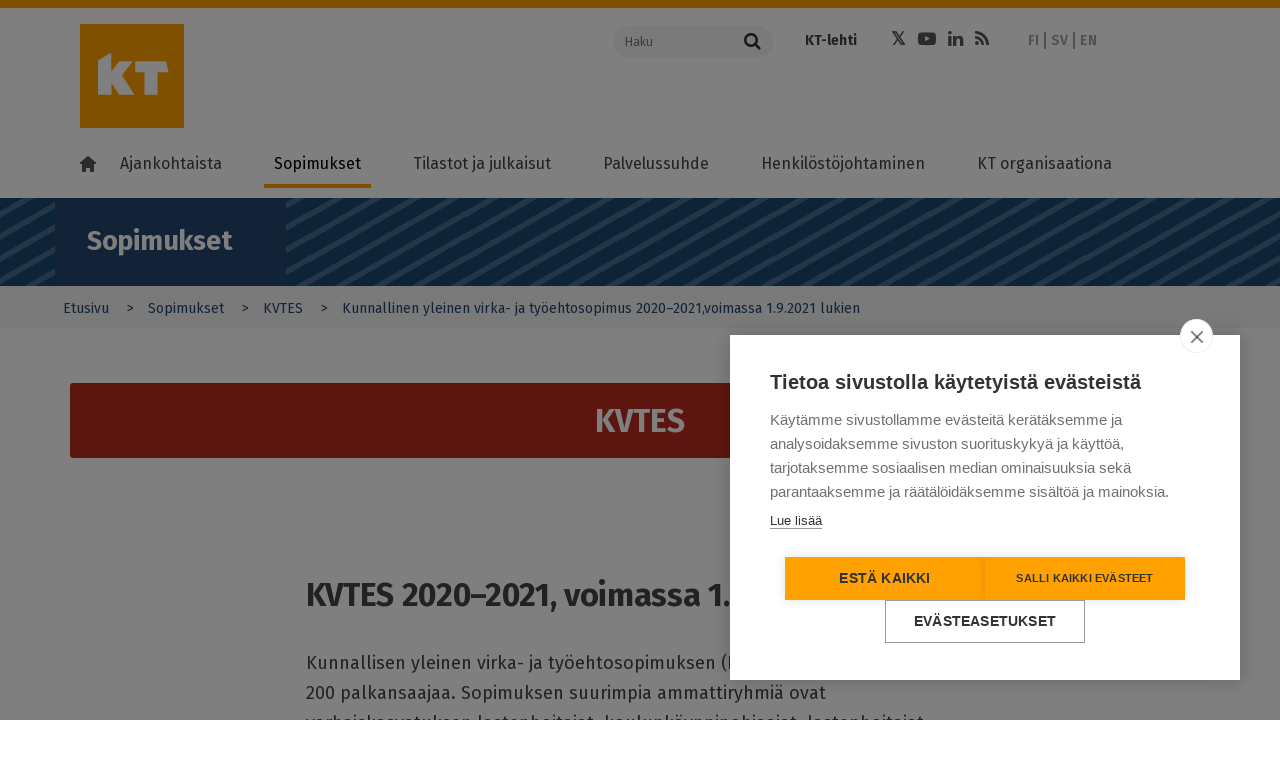

--- FILE ---
content_type: text/html; charset=UTF-8
request_url: https://www.kt.fi/sopimukset/kvtes/2020-2021
body_size: 14130
content:
<!DOCTYPE html>
<html  lang="fi" dir="ltr" prefix="content: http://purl.org/rss/1.0/modules/content/  dc: http://purl.org/dc/terms/  foaf: http://xmlns.com/foaf/0.1/  og: http://ogp.me/ns#  rdfs: http://www.w3.org/2000/01/rdf-schema#  schema: http://schema.org/  sioc: http://rdfs.org/sioc/ns#  sioct: http://rdfs.org/sioc/types#  skos: http://www.w3.org/2004/02/skos/core#  xsd: http://www.w3.org/2001/XMLSchema# ">
  <head>
    <meta charset="utf-8" />
<meta name="description" content="Kunnallinen yleinen virka- ja työehtosopimus KVTES 2020–2021 on voimassa 1.4.2020–28.2.2022. Sopimuskauden aikana palkkoja korotetaan kahdella" />
<meta name="abstract" content="Kunnallinen yleinen virka- ja työehtosopimus KVTES 2020–2021 on voimassa 1.4.2020–28.2.2022. Sopimuskauden aikana palkkoja korotetaan kahdella yleiskorotuksella." />
<meta name="keywords" content="kunta-alan yleinen virka- ja työehtosopimus" />
<meta property="og:site_name" content="Kunta- ja hyvinvointialuetyönantajat KT" />
<meta property="og:url" content="https://www.kt.fi/sopimukset/kvtes/2020-2021" />
<meta property="og:title" content="KVTES 2020–2021, voimassa 1.9.2021 lukien" />
<meta property="og:description" content="Kunnallinen yleinen virka- ja työehtosopimus Kunnallisen yleinen virka- ja työehtosopimuksen (KVTES) piiriin kuuluu noin 120 200 palkansaajaa…" />
<meta name="dcterms.title" content="KVTES 2020–2021, voimassa 1.9.2021 lukien" />
<meta name="dcterms.creator" content="Kuntatyönantajat" />
<meta name="dcterms.subject" content="kunta-alan yleinen virka- ja työehtosopimus" />
<meta name="dcterms.description" content="Kunnallinen yleinen virka- ja työehtosopimus Kunnallisen yleinen virka- ja työehtosopimuksen (KVTES) piiriin kuuluu noin 120 200 palkansaajaa." />
<meta name="twitter:description" content="Kunnallinen yleinen virka- ja työehtosopimus Kunnallisen yleinen virka- ja työehtosopimuksen (KVTES) piiriin kuuluu noin 120 200 palkansaajaa…" />
<meta name="twitter:site" content="@kuntatyonantaja" />
<meta name="twitter:title" content="KVTES 2020–2021, voimassa 1.9.2021 lukien" />
<meta name="MobileOptimized" content="width" />
<meta name="HandheldFriendly" content="true" />
<meta name="viewport" content="width=device-width, initial-scale=1.0" />
<meta property="og:image" content="https://www.kt.fi/themes/custom/kt/images/logos/new/kt-og-logo.png" />
<meta name="twitter:image" content="https://www.kt.fi/themes/custom/kt/images/logos/new/kt-og-logo.png" />
<meta name="twitter:card" content="summary" />
<meta http-equiv="ImageToolbar" content="false" />
<link rel="icon" href="/themes/custom/kt_new/favicon.ico" type="image/vnd.microsoft.icon" />
<link rel="alternate" hreflang="fi" href="https://www.kt.fi/sopimukset/kvtes/2020-2021" />
<link rel="alternate" hreflang="sv" href="https://www.kt.fi/sv/avtal/akta/2020-2021" />
<link rel="canonical" href="https://www.kt.fi/sopimukset/kvtes/2020-2021" />
<link rel="shortlink" href="https://www.kt.fi/node/3703" />

    <title>KVTES 2020–2021, voimassa 1.9.2021 lukien | Kunta- ja hyvinvointialuetyönantajat KT</title>
    <link rel="stylesheet" media="all" href="/core/assets/vendor/jquery.ui/themes/base/core.css?t8yam7" />
<link rel="stylesheet" media="all" href="/core/assets/vendor/jquery.ui/themes/base/controlgroup.css?t8yam7" />
<link rel="stylesheet" media="all" href="/core/assets/vendor/jquery.ui/themes/base/checkboxradio.css?t8yam7" />
<link rel="stylesheet" media="all" href="/core/assets/vendor/jquery.ui/themes/base/resizable.css?t8yam7" />
<link rel="stylesheet" media="all" href="/core/assets/vendor/jquery.ui/themes/base/button.css?t8yam7" />
<link rel="stylesheet" media="all" href="/core/assets/vendor/jquery.ui/themes/base/dialog.css?t8yam7" />
<link rel="stylesheet" media="all" href="/core/themes/stable9/css/core/components/progress.module.css?t8yam7" />
<link rel="stylesheet" media="all" href="/core/themes/stable9/css/core/components/ajax-progress.module.css?t8yam7" />
<link rel="stylesheet" media="all" href="/core/themes/stable9/css/system/components/align.module.css?t8yam7" />
<link rel="stylesheet" media="all" href="/core/themes/stable9/css/system/components/fieldgroup.module.css?t8yam7" />
<link rel="stylesheet" media="all" href="/core/themes/stable9/css/system/components/container-inline.module.css?t8yam7" />
<link rel="stylesheet" media="all" href="/core/themes/stable9/css/system/components/clearfix.module.css?t8yam7" />
<link rel="stylesheet" media="all" href="/core/themes/stable9/css/system/components/details.module.css?t8yam7" />
<link rel="stylesheet" media="all" href="/core/themes/stable9/css/system/components/hidden.module.css?t8yam7" />
<link rel="stylesheet" media="all" href="/core/themes/stable9/css/system/components/item-list.module.css?t8yam7" />
<link rel="stylesheet" media="all" href="/core/themes/stable9/css/system/components/js.module.css?t8yam7" />
<link rel="stylesheet" media="all" href="/core/themes/stable9/css/system/components/nowrap.module.css?t8yam7" />
<link rel="stylesheet" media="all" href="/core/themes/stable9/css/system/components/position-container.module.css?t8yam7" />
<link rel="stylesheet" media="all" href="/core/themes/stable9/css/system/components/reset-appearance.module.css?t8yam7" />
<link rel="stylesheet" media="all" href="/core/themes/stable9/css/system/components/resize.module.css?t8yam7" />
<link rel="stylesheet" media="all" href="/core/themes/stable9/css/system/components/system-status-counter.css?t8yam7" />
<link rel="stylesheet" media="all" href="/core/themes/stable9/css/system/components/system-status-report-counters.css?t8yam7" />
<link rel="stylesheet" media="all" href="/core/themes/stable9/css/system/components/system-status-report-general-info.css?t8yam7" />
<link rel="stylesheet" media="all" href="/core/themes/stable9/css/system/components/tablesort.module.css?t8yam7" />
<link rel="stylesheet" media="all" href="/core/modules/ckeditor5/css/ckeditor5.dialog.fix.css?t8yam7" />
<link rel="stylesheet" media="all" href="/modules/contrib/jquery_ui/assets/vendor/jquery.ui/themes/base/core.css?t8yam7" />
<link rel="stylesheet" media="all" href="/modules/contrib/jquery_ui/assets/vendor/jquery.ui/themes/base/menu.css?t8yam7" />
<link rel="stylesheet" media="all" href="/modules/contrib/jquery_ui/assets/vendor/jquery.ui/themes/base/autocomplete.css?t8yam7" />
<link rel="stylesheet" media="all" href="/libraries/datatables/media/css/jquery.dataTables.css?t8yam7" />
<link rel="stylesheet" media="all" href="/core/themes/stable9/css/views/views.module.css?t8yam7" />
<link rel="stylesheet" media="all" href="/modules/contrib/eu_cookie_compliance/css/eu_cookie_compliance.bare.css?t8yam7" />
<link rel="stylesheet" media="all" href="/core/assets/vendor/jquery.ui/themes/base/theme.css?t8yam7" />
<link rel="stylesheet" media="all" href="/modules/contrib/jquery_ui/assets/vendor/jquery.ui/themes/base/theme.css?t8yam7" />
<link rel="stylesheet" media="all" href="/modules/contrib/social_media/css/social_media.css?t8yam7" />
<link rel="stylesheet" media="all" href="/themes/custom/kt_new/css/kt.css?t8yam7" />
<link rel="stylesheet" media="all" href="//fonts.googleapis.com/css?family=Fira+Sans:300,400,500,600,700,800" />

    <script type="application/json" data-drupal-selector="drupal-settings-json">{"path":{"baseUrl":"\/","pathPrefix":"","currentPath":"node\/3703","currentPathIsAdmin":false,"isFront":false,"currentLanguage":"fi"},"pluralDelimiter":"\u0003","suppressDeprecationErrors":true,"ajaxPageState":{"libraries":"[base64]","theme":"kt_new","theme_token":null},"ajaxTrustedUrl":{"form_action_p_pvdeGsVG5zNF_XLGPTvYSKCf43t8qZYSwcfZl2uzM":true},"gtag":{"tagId":"","consentMode":false,"otherIds":[],"events":[],"additionalConfigInfo":[]},"gtm":{"tagId":null,"settings":{"data_layer":"dataLayer","include_classes":false,"allowlist_classes":"google\nnonGooglePixels\nnonGoogleScripts\nnonGoogleIframes","blocklist_classes":"customScripts\ncustomPixels","include_environment":false,"environment_id":"","environment_token":""},"tagIds":["GTM-K6RK8XK"]},"scrollY":"400px","paging":false,"ordering":false,"info":false,"nid":"3703","searchLabel":"Haku","eu_cookie_compliance":{"cookie_policy_version":"1.0.0","popup_enabled":false,"popup_agreed_enabled":false,"popup_hide_agreed":false,"popup_clicking_confirmation":false,"popup_scrolling_confirmation":false,"popup_html_info":false,"use_mobile_message":false,"mobile_popup_html_info":false,"mobile_breakpoint":768,"popup_html_agreed":false,"popup_use_bare_css":true,"popup_height":"auto","popup_width":"100%","popup_delay":500,"popup_link":"https:\/\/www.kt.fi\/kayttoehdot","popup_link_new_window":true,"popup_position":false,"fixed_top_position":true,"popup_language":"fi","store_consent":false,"better_support_for_screen_readers":false,"cookie_name":"","reload_page":false,"domain":"","domain_all_sites":false,"popup_eu_only":false,"popup_eu_only_js":false,"cookie_lifetime":100,"cookie_session":0,"set_cookie_session_zero_on_disagree":null,"disagree_do_not_show_popup":false,"method":"default","automatic_cookies_removal":false,"allowed_cookies":"","withdraw_markup":"\u003Cbutton type=\u0022button\u0022 class=\u0022eu-cookie-withdraw-tab\u0022\u003EPrivacy settings\u003C\/button\u003E\n\u003Cdiv aria-labelledby=\u0022popup-text\u0022 class=\u0022eu-cookie-withdraw-banner\u0022\u003E\n  \u003Cdiv class=\u0022popup-content info eu-cookie-compliance-content\u0022\u003E\n    \u003Cdiv id=\u0022popup-text\u0022 class=\u0022eu-cookie-compliance-message\u0022 role=\u0022document\u0022\u003E\n      \u003Ch2\u003EWe use cookies on this site to enhance your user experience\u003C\/h2\u003E\u003Cp\u003EYou have given your consent for us to set cookies.\u003C\/p\u003E\n    \u003C\/div\u003E\n    \u003Cdiv id=\u0022popup-buttons\u0022 class=\u0022eu-cookie-compliance-buttons\u0022\u003E\n      \u003Cbutton type=\u0022button\u0022 class=\u0022eu-cookie-withdraw-button \u0022\u003EWithdraw consent\u003C\/button\u003E\n    \u003C\/div\u003E\n  \u003C\/div\u003E\n\u003C\/div\u003E","withdraw_enabled":false,"reload_options":null,"reload_routes_list":null,"withdraw_button_on_info_popup":false,"cookie_categories":[],"cookie_categories_details":[],"enable_save_preferences_button":true,"cookie_value_disagreed":"0","cookie_value_agreed_show_thank_you":"1","cookie_value_agreed":"2","containing_element":null,"settings_tab_enabled":null,"olivero_primary_button_classes":"","olivero_secondary_button_classes":"","close_button_action":"close_banner","open_by_default":false,"modules_allow_popup":true,"hide_the_banner":false,"geoip_match":true,"unverified_scripts":["\/"]},"user":{"uid":0,"permissionsHash":"74507783e9f49bcacded63bd7953a6da6b35a079f3f4d9971302cee259ebd220"}}</script>
<script src="/core/misc/drupalSettingsLoader.js?v=10.4.8"></script>
<script src="/modules/contrib/google_tag/js/gtag.js?t8yam7"></script>
<script src="/modules/contrib/google_tag/js/gtm.js?t8yam7"></script>


  </head>
  <body class="lang-fi section-sopimukset sleeve--red path-node node--type-contract">

  <a href="#main-content" class="visually-hidden focusable skip-link">
    Hyppää pääsisältöön
  </a>
  <noscript><iframe src="https://www.googletagmanager.com/ns.html?id=GTM-K6RK8XK"
                  height="0" width="0" style="display:none;visibility:hidden"></iframe></noscript>

    <div class="dialog-off-canvas-main-canvas" data-off-canvas-main-canvas>
    

<!--.page -->
<div role="document" class="page">

  <!--.l-header -->
  <header role="banner" class="l-header" aria-label="Sivuston ylätunniste">
    <div class="topbar">
      <div class="row">
                <div class="logo small-12 xlarge-5 columns">
          <a href="/" title="Kunta- ja hyvinvointialuetyönantajat KT" rel="home" tabindex="1" class="kt-logo"><span class="screen-reader-text">Kunta- ja hyvinvointialuetyönantajat KT</span></a>
          <a href="#" class="mobile-menu-toggler">
            <span class="mobile-menu-toggler-line"></span>
            <span class="mobile-menu-toggler-line"></span>
            <span class="mobile-menu-toggler-line"></span>
          </a>
          <a href="#" class="mobile-menu-toggler mobile-search-toggler">
            <i class="fa fa-search"></i>
          </a>
        </div>
                <div class="xlarge-7 columns header-actions-container simple-header-actions-container">
          <div class="row">
            <div class="search-form-container large-4 columns">
              <form action="https://www.kt.fi/search" class="search-form">
                <div class="input-group">
                  <input name="keyword" placeholder="Haku" aria-label="Haku"  class="input-group-field" type="text" />
                  <div class="input-group-button">
                    <button type="submit" class="button">
                      <i class="fa fa-search"></i>
                    </button>
                  </div>
                </div>
              </form>

            </div>
            <div class="header-links-container large-8 columns">
              <div class="row">
                                  <div class="page-header-links-container small-12 columns">
                      <div class="region region-header">
    <section id="block-kt-new-header-top-links" class="block-kt-new-header-top-links" aria-labelledby="block-kt-new-header-top-links" aria-label="block-kt-new-header-top-links">
  
  
    

  
          <div class="body field field-block-content--body field-name-body field-type-text-with-summary field-label-hidden">
    <div class="field-items">
          <div class="field-item" aria-label="Item"><ul>
	<li><a href="https://www.ktlehti.fi/" target="_blank">KT-lehti</a></li>
	
</ul></div>
      </div>
</div>

    
    
  </section>
<section id="block-kt-new-header-social-links" class="block-kt-new-header-social-links" aria-labelledby="block-kt-new-header-social-links" aria-label="block-kt-new-header-social-links">
  
  
    

  
          <div class="body field field-block-content--body field-name-body field-type-text-with-summary field-label-hidden">
    <div class="field-items">
          <div class="field-item" aria-label="Item"><ul class="social-icons"><li><a class="fa fa-twitter" href="https://x.com/KTtyonantaja" target="_blank"><span class="hide">Twitter</span></a></li><li><a class="fa fa-youtube-play" href="https://www.youtube.com/channel/UCLgRsTY9kcqoMa-_KLSPrLw" target="_blank"><span class="hide">Youtube</span></a></li><li><a class="fa fa-linkedin" href="https://www.linkedin.com/company/kunta-ja-hyvinvointialuetyonantajat-kt" target="_blank"><span class="hide">LinkedIn</span></a></li><li><a class="fa fa-rss" href="/ajankohtaista/rss"><span class="hide">RSS</span></a></li></ul></div>
      </div>
</div>

    
    
  </section>
<section class="language-switcher-language-url block-languageswitcher" id="block-languageswitcher" role="navigation" aria-labelledby="block-languageswitcher" aria-label="block-languageswitcher">
  
  
    

  
          <ul class="links"><li hreflang="fi" data-drupal-link-system-path="&lt;front&gt;"><a href="/" class="language-link is-active" hreflang="fi" data-drupal-link-system-path="&lt;front&gt;">FI</a></li><li hreflang="sv" data-drupal-link-system-path="&lt;front&gt;"><a href="/sv" class="language-link is-active" hreflang="sv" data-drupal-link-system-path="&lt;front&gt;">SV</a></li><li hreflang="en" data-drupal-link-system-path="&lt;front&gt;"><a href="/en" class="language-link is-active" hreflang="en" data-drupal-link-system-path="&lt;front&gt;">EN</a></li></ul>
    
    
  </section>

  </div>

                  </div>
                              </div>
            </div>
          </div>
        </div>
      </div>
    </div>

        <!--.main-navigation -->
    <div class="main-navigation">
        <div class="region region-main-navigation">
    <nav role="navigation" aria-labelledby="block-kt-new-main-menu-fi-menu" id="block-kt-new-main-menu-fi" class="block-kt-new-main-menu-fi">
            
  <h2 class="block-title visually-hidden" id="block-kt-new-main-menu-fi-menu">Main menu FI</h2>
  

        
              <ul class="menu" id="main-menu">
        <li class="menu-item menu-item-home">
          <a class="menu-link" href="https://www.kt.fi/"><i class="home-icon"></i></a>
        </li>
                    
      <li class="menu-item menu-item--expanded first">
        <a href="/ajankohtaista" class="menu-link" data-drupal-link-system-path="node/61">Ajankohtaista</a>
                  <a class="menu-dropdown-link" title="" href=""></a>
                                        <ul class="menu-dropdown">
                    
      <li class="menu-item first">
        <a href="/ajankohtaista/sopimusneuvottelut-2025" class="menu-link" data-drupal-link-system-path="node/7551">Sopimusneuvottelut 2025</a>
                      </li>
                
      <li class="menu-item">
        <a href="/uutiset-ja-tiedotteet" target="" rel="" class="menu-link" data-drupal-link-system-path="node/1006">Uutiset ja tiedotteet</a>
                      </li>
                
      <li class="menu-item">
        <a href="/ajankohtaista/lausunnot-kannanotot" target="" rel="" class="menu-link" data-drupal-link-system-path="node/1062">Lausunnot ja kannanotot</a>
                      </li>
                
      <li class="menu-item menu-item--collapsed">
        <a href="/ajankohtaista/koulutukset-ja-tapahtumat" target="" rel="" class="menu-link" data-drupal-link-system-path="node/1063">Koulutukset ja tapahtumat</a>
                      </li>
                
      <li class="menu-item">
        <a href="/ajankohtaista/blogit" target="" rel="" class="menu-link" data-drupal-link-system-path="node/1047">Blogit</a>
                      </li>
                
      <li class="menu-item">
        <a href="/ajankohtaista/videot" class="menu-link" data-drupal-link-system-path="node/73">Videot</a>
                      </li>
                
      <li class="menu-item menu-item--collapsed last">
        <a href="/ajankohtaista/uutiskirje" target="" rel="" class="menu-link" data-drupal-link-system-path="node/1357">Uutiskirje</a>
                      </li>
        </ul>
  
              </li>
                
      <li class="menu-item menu-item--expanded menu-item--active-trail">
        <a href="/sopimukset" class="menu-link" data-drupal-link-system-path="node/62">Sopimukset</a>
                  <a class="menu-dropdown-link" title="" href=""></a>
                                        <ul class="menu-dropdown">
                    
      <li class="menu-item menu-item--collapsed first">
        <a href="/sopimukset/kunta-ja-hyvinvointialan-sopimusratkaisu-2025-2028" class="menu-link" data-drupal-link-system-path="node/7776">Sopimusratkaisu 2025–2028</a>
                      </li>
                
      <li class="menu-item menu-item--collapsed">
        <a href="/sopimukset/yleiskirjeet" target="" rel="" class="menu-link" data-drupal-link-system-path="node/1049">Yleiskirjeet</a>
                      </li>
                
      <li class="menu-item menu-item--collapsed">
        <a href="/sopimukset/ytes" class="menu-link" data-drupal-link-system-path="node/7958">YTES</a>
                      </li>
                
      <li class="menu-item">
        <a href="/sopimukset/sote-yritysten-tyoehtosopimukset" class="menu-link" data-drupal-link-system-path="node/8372">Sote-yritysten työehtosopimukset</a>
                      </li>
                
      <li class="menu-item menu-item--collapsed">
        <a href="/sopimukset/otes" class="menu-link" data-drupal-link-system-path="node/7905">OTES</a>
                      </li>
                
      <li class="menu-item menu-item--collapsed">
        <a href="/sopimukset/vuokra-tes" class="menu-link" data-drupal-link-system-path="node/8064">Vuokra-TES</a>
                      </li>
                
      <li class="menu-item menu-item--collapsed">
        <a href="/sopimukset/sote" class="menu-link" data-drupal-link-system-path="node/4634">SOTE-sopimus</a>
                      </li>
                
      <li class="menu-item menu-item--collapsed menu-item--active-trail">
        <a href="/sopimukset/kvtes" class="menu-link" data-drupal-link-system-path="node/171">KVTES</a>
                      </li>
                
      <li class="menu-item menu-item--collapsed">
        <a href="/sopimukset/hyvtes" class="menu-link" data-drupal-link-system-path="node/6373">HYVTES</a>
                      </li>
                
      <li class="menu-item menu-item--collapsed">
        <a href="/sopimukset/ovtes" class="menu-link" data-drupal-link-system-path="node/172">OVTES</a>
                      </li>
                
      <li class="menu-item menu-item--collapsed">
        <a href="/sopimukset/laakarit" class="menu-link" data-drupal-link-system-path="node/173">Lääkärit</a>
                      </li>
                
      <li class="menu-item menu-item--collapsed">
        <a href="/sopimukset/tekniset" target="" rel="" class="menu-link" data-drupal-link-system-path="node/174">Tekniset</a>
                      </li>
                
      <li class="menu-item menu-item--collapsed">
        <a href="/sopimukset/tuntipalkkaiset" class="menu-link" data-drupal-link-system-path="node/175">Tuntipalkkaiset</a>
                      </li>
                
      <li class="menu-item menu-item--collapsed">
        <a href="/sopimukset/muusikot" class="menu-link" data-drupal-link-system-path="node/176">Muusikot</a>
                      </li>
                
      <li class="menu-item menu-item--collapsed">
        <a href="/sopimukset/nayttelijat" class="menu-link" data-drupal-link-system-path="node/177">Näyttelijät</a>
                      </li>
                
      <li class="menu-item">
        <a href="/sopimukset/varhaiskasvatus" class="menu-link" data-drupal-link-system-path="node/5187">Varhaiskasvatus</a>
                      </li>
                
      <li class="menu-item menu-item--collapsed">
        <a href="/sopimukset/ohjeet" target="" rel="" class="menu-link" data-drupal-link-system-path="node/1048">Ohjeet</a>
                      </li>
                
      <li class="menu-item menu-item--collapsed">
        <a href="/sopimukset/ukk" target="" rel="" class="menu-link" data-drupal-link-system-path="node/1050">Usein kysyttyä </a>
                      </li>
                
      <li class="menu-item menu-item--collapsed last">
        <a href="/sopimukset/neuvottelujarjestelma" target="" rel="" class="menu-link" data-drupal-link-system-path="node/74">Neuvottelujärjestelmä</a>
                      </li>
        </ul>
  
              </li>
                
      <li class="menu-item menu-item--expanded">
        <a href="/tilastot-ja-julkaisut" class="menu-link" data-drupal-link-system-path="node/63">Tilastot ja julkaisut</a>
                  <a class="menu-dropdown-link" title="" href=""></a>
                                        <ul class="menu-dropdown">
                    
      <li class="menu-item menu-item--collapsed first">
        <a href="/tilastot-ja-julkaisut/hyvinvointialan-henkilostotilastot" class="menu-link" data-drupal-link-system-path="node/7566">Hyvinvointialan henkilöstötilastot</a>
                      </li>
                
      <li class="menu-item menu-item--collapsed">
        <a href="/tilastot-ja-julkaisut/kunta-alan-henkilostotilastot" class="menu-link" data-drupal-link-system-path="node/1122">Kunta-alan henkilöstötilastot</a>
                      </li>
                
      <li class="menu-item menu-item--collapsed">
        <a href="/tilastot-ja-julkaisut/hyvinvointialan-palkat" class="menu-link" data-drupal-link-system-path="node/7471">Hyvinvointialan palkkatilastot</a>
                      </li>
                
      <li class="menu-item menu-item--collapsed">
        <a href="/tilastot-ja-julkaisut/kunta-alan-palkkatilastot" class="menu-link" data-drupal-link-system-path="node/1175">Kunta-alan palkkatilastot</a>
                      </li>
                
      <li class="menu-item">
        <a href="/tilastot-ja-julkaisut/henkilostokulut" target="" rel="" class="menu-link" data-drupal-link-system-path="node/1639">Henkilöstökulut</a>
                      </li>
                
      <li class="menu-item menu-item--collapsed">
        <a href="/tilastot-ja-julkaisut/tiedustelut" target="" rel="" class="menu-link" data-drupal-link-system-path="node/1015">Tiedustelut</a>
                      </li>
                
      <li class="menu-item menu-item--collapsed last">
        <a href="/tilastot-ja-julkaisut/oppaat" target="" rel="" class="menu-link" data-drupal-link-system-path="node/1428">Julkaisut ja oppaat</a>
                      </li>
        </ul>
  
              </li>
                
      <li class="menu-item menu-item--expanded">
        <a href="/palvelussuhde" class="menu-link" data-drupal-link-system-path="node/64">Palvelussuhde</a>
                  <a class="menu-dropdown-link" title="" href=""></a>
                                        <ul class="menu-dropdown">
                    
      <li class="menu-item menu-item--collapsed first">
        <a href="/palvelussuhde/alkaminen" class="menu-link" data-drupal-link-system-path="node/673">Palvelussuhteen alkaminen</a>
                      </li>
                
      <li class="menu-item menu-item--collapsed">
        <a href="/palvelussuhde/tyoelaman-kaytannot" target="" rel="" class="menu-link" data-drupal-link-system-path="node/147">Työelämän käytännöt</a>
                      </li>
                
      <li class="menu-item menu-item--collapsed">
        <a href="/palvelussuhde/muutostilanteet" class="menu-link" data-drupal-link-system-path="node/674">Muutostilanteet</a>
                      </li>
                
      <li class="menu-item menu-item--collapsed">
        <a href="/palvelussuhde/paattyminen" class="menu-link" data-drupal-link-system-path="node/675">Palvelussuhteen päättyminen</a>
                      </li>
                
      <li class="menu-item menu-item--collapsed last">
        <a href="/palvelussuhde/kansainvalinen-rekrytointi" class="menu-link" data-drupal-link-system-path="node/8297">Kansainvälinen rekrytointi</a>
                      </li>
        </ul>
  
              </li>
                
      <li class="menu-item menu-item--expanded">
        <a href="/henkilostojohtaminen" class="menu-link" data-drupal-link-system-path="node/181">Henkilöstöjohtaminen</a>
                  <a class="menu-dropdown-link" title="" href=""></a>
                                        <ul class="menu-dropdown">
                    
      <li class="menu-item menu-item--collapsed first">
        <a href="/henkilostojohtaminen/esihenkilotyo" class="menu-link" data-drupal-link-system-path="node/678">Esihenkilötyö ja johtaminen</a>
                      </li>
                
      <li class="menu-item menu-item--collapsed">
        <a href="/henkilostojohtaminen/henkilostovoimavarojen-johtaminen" class="menu-link" data-drupal-link-system-path="node/677">Henkilöstövoimavarojen johtaminen</a>
                      </li>
                
      <li class="menu-item">
        <a href="/henkilostojohtaminen/vastuullinen-ja-kestava-tyonantajuus" class="menu-link" data-drupal-link-system-path="node/8407">Vastuullinen ja kestävä työnantajuus</a>
                      </li>
                
      <li class="menu-item">
        <a href="/henkilostojohtaminen/osaamisen-johtaminen" target="" rel="" class="menu-link" data-drupal-link-system-path="node/967">Osaamisen johtaminen</a>
                      </li>
                
      <li class="menu-item menu-item--collapsed">
        <a href="/henkilostojohtaminen/tyoelaman-kehittaminen" class="menu-link" data-drupal-link-system-path="node/676">Työelämän kehittäminen</a>
                      </li>
                
      <li class="menu-item menu-item--collapsed">
        <a href="/tyon-murros" class="menu-link" data-drupal-link-system-path="node/2926">Työn murros</a>
                      </li>
                
      <li class="menu-item menu-item--collapsed">
        <a href="/henkilostojohtaminen/tyosuojelu-tyohyvinvointi" class="menu-link" data-drupal-link-system-path="node/5166">Työsuojelu ja työhyvinvointi</a>
                      </li>
                
      <li class="menu-item menu-item--collapsed last">
        <a href="/henkilostojohtaminen/suositukset" target="" rel="" class="menu-link" data-drupal-link-system-path="node/1247">Suositukset</a>
                      </li>
        </ul>
  
              </li>
                
      <li class="menu-item menu-item--expanded last">
        <a href="/kt-organisaationa" class="menu-link" data-drupal-link-system-path="node/66">KT organisaationa</a>
                  <a class="menu-dropdown-link" title="" href=""></a>
                                        <ul class="menu-dropdown">
                    
      <li class="menu-item menu-item--collapsed first">
        <a href="/kt-organisaationa/yhteystiedot" class="menu-link" data-drupal-link-system-path="node/71">Yhteystiedot</a>
                      </li>
                
      <li class="menu-item menu-item--collapsed">
        <a href="/yritykset" class="menu-link" data-drupal-link-system-path="node/6133">Yrityspalvelut</a>
                      </li>
                
      <li class="menu-item menu-item--collapsed">
        <a href="/kt-organisaationa/paatoksenteko" class="menu-link" data-drupal-link-system-path="node/5149">Tehtävät ja päätöksenteko</a>
                      </li>
                
      <li class="menu-item menu-item--collapsed">
        <a href="/kt-organisaationa/talous" class="menu-link" data-drupal-link-system-path="node/5150">Talous</a>
                      </li>
                
      <li class="menu-item menu-item--collapsed">
        <a href="/kt-organisaationa/edunvalvonta" class="menu-link" data-drupal-link-system-path="node/5815">Edunvalvonta</a>
                      </li>
                
      <li class="menu-item">
        <a href="/vuosikertomus-2024" class="menu-link" data-drupal-link-system-path="node/7363">KT:n vuosikertomus</a>
                      </li>
                
      <li class="menu-item menu-item--collapsed">
        <a href="/kt-organisaationa/verkostot" class="menu-link" data-drupal-link-system-path="node/692">Verkostot</a>
                      </li>
                
      <li class="menu-item">
        <a href="/kt-organisaationa/medialle" class="menu-link" data-drupal-link-system-path="node/686">Medialle</a>
                      </li>
                
      <li class="menu-item menu-item--collapsed">
        <a href="/kt-organisaationa/asiakirjajulkisuus-tietosuoja-saavutettavuus" class="menu-link" data-drupal-link-system-path="node/4300">Asiakirjajulkisuus, tietosuoja ja saavutettavuus</a>
                      </li>
                
      <li class="menu-item menu-item--collapsed last">
        <a href="/palaute" target="" rel="" class="menu-link" data-drupal-link-system-path="node/1070">Palaute</a>
                      </li>
        </ul>
  
              </li>
        </ul>
  


  </nav>

  </div>

    </div>
    <!--/.main-navigation -->
        <div class="xlarge-7 columns header-actions-container mobile-header-actions-container">

        <div class="search-form-container large-4 columns">
          <form action="https://www.kt.fi/search" class="search-form">
            <div class="input-group">
              <input name="keyword" placeholder="Haku" aria-label="Haku"  class="input-group-field" type="text" />
              <div class="input-group-button">
                <button type="submit" class="button">
                  <i class="fa fa-search"></i>
                </button>
              </div>
            </div>
          </form>

        </div>
        <div class="header-links-container large-8 columns">
          <div class="row">
                          <div class="page-header-links-container">
                  <div class="region region-header">
    <section id="block-kt-new-header-top-links" class="block-kt-new-header-top-links" aria-labelledby="block-kt-new-header-top-links" aria-label="block-kt-new-header-top-links">
  
  
    

  
          <div class="body field field-block-content--body field-name-body field-type-text-with-summary field-label-hidden">
    <div class="field-items">
          <div class="field-item" aria-label="Item"><ul>
	<li><a href="https://www.ktlehti.fi/" target="_blank">KT-lehti</a></li>
	
</ul></div>
      </div>
</div>

    
    
  </section>
<section id="block-kt-new-header-social-links" class="block-kt-new-header-social-links" aria-labelledby="block-kt-new-header-social-links" aria-label="block-kt-new-header-social-links">
  
  
    

  
          <div class="body field field-block-content--body field-name-body field-type-text-with-summary field-label-hidden">
    <div class="field-items">
          <div class="field-item" aria-label="Item"><ul class="social-icons"><li><a class="fa fa-twitter" href="https://x.com/KTtyonantaja" target="_blank"><span class="hide">Twitter</span></a></li><li><a class="fa fa-youtube-play" href="https://www.youtube.com/channel/UCLgRsTY9kcqoMa-_KLSPrLw" target="_blank"><span class="hide">Youtube</span></a></li><li><a class="fa fa-linkedin" href="https://www.linkedin.com/company/kunta-ja-hyvinvointialuetyonantajat-kt" target="_blank"><span class="hide">LinkedIn</span></a></li><li><a class="fa fa-rss" href="/ajankohtaista/rss"><span class="hide">RSS</span></a></li></ul></div>
      </div>
</div>

    
    
  </section>
<section class="language-switcher-language-url block-languageswitcher" id="block-languageswitcher" role="navigation" aria-labelledby="block-languageswitcher" aria-label="block-languageswitcher">
  
  
    

  
          <ul class="links"><li hreflang="fi" data-drupal-link-system-path="&lt;front&gt;"><a href="/" class="language-link is-active" hreflang="fi" data-drupal-link-system-path="&lt;front&gt;">FI</a></li><li hreflang="sv" data-drupal-link-system-path="&lt;front&gt;"><a href="/sv" class="language-link is-active" hreflang="sv" data-drupal-link-system-path="&lt;front&gt;">SV</a></li><li hreflang="en" data-drupal-link-system-path="&lt;front&gt;"><a href="/en" class="language-link is-active" hreflang="en" data-drupal-link-system-path="&lt;front&gt;">EN</a></li></ul>
    
    
  </section>

  </div>

              </div>
                      </div>
        </div>

    </div>
  </header>
  <!--/.l-header -->

    <!--.l-breadcrumbs -->
  <div class="l-breadcrumbs-area row">
          <div class="breadcrumbs">
            <div class="region region-breadcrumbs">
    <section id="block-sectionindicator" class="block-sectionindicator" aria-labelledby="block-sectionindicator" aria-label="block-sectionindicator">
  
  
    

  
          <div class="block-kt-new-section-indicator-wrapper">
  <div class="block-kt-new-section-indicator">
    Sopimukset
  </div>
  <a href="#" class="mobile-sub-menu-toggler">
    <div class="mobile-menu-toggler-items">
      <span class="mobile-menu-toggler-line"></span>
      <span class="mobile-menu-toggler-line"></span>
      <span class="mobile-menu-toggler-line"></span>
    </div>
  </a>
</div>
    
    
  </section>
<section id="block-kt-new-breadcrumbs" class="block-kt-new-breadcrumbs" aria-labelledby="block-kt-new-breadcrumbs" aria-label="block-kt-new-breadcrumbs">
  
  
    

  
              <nav role="navigation" class="breadcrumbs-container" aria-labelledby="system-breadcrumb">
        <h2 id="system-breadcrumb" class="visually-hidden">You are here</h2>
        <ul class="breadcrumbs medium-10 columns">
                            <li>
                                            <a href="/">Etusivu</a>
                                    </li>
                            <li>
                                            <a href="/sopimukset">Sopimukset</a>
                                    </li>
                            <li>
                                            <a href="/sopimukset/kvtes">KVTES</a>
                                    </li>
                            <li>
                                            Kunnallinen yleinen virka- ja työehtosopimus 2020–2021,voimassa 1.9.2021 lukien
                                    </li>
                    </ul>
    </nav>

    
    
  </section>
<section class="views-element-container block-views-block-kicker-stripe-block-1" id="block-views-block-kicker-stripe-block-1" aria-labelledby="block-views-block-kicker-stripe-block-1" aria-label="block-views-block-kicker-stripe-block-1">
  
  
    

  
          <div><div class="view view-kicker-stripe view-id-kicker_stripe view-display-id-block_1 js-view-dom-id-ccc8503522047156dfd5874c9ef1a6773149c1467f98004b27995b26358951ed">
  
    
      
  
          </div>
</div>

    
    
  </section>

  </div>

      </div>
      </div>
  <!--/.l-breadcrumbs -->
  
  

  

  

  <!--.l-main -->
  <div id="page-wrapper" class="l-main">

    <a id="main-content"></a>


    <!--.page-top -->
    <div class="page-top">
      <div class="row columns">
        
      </div>
    </div>
    <!--/.page-top -->


    <!--.page-content -->
    <div class="page-content">

              <div class="row">

          
          <main id="main" class="large-12 columns" role="main">
                          <div class="region-highlighted panel region"><div data-drupal-messages-fallback class="hidden"></div></div>                        <section>
                <div class="region region-content">
    <section id="block-kt-new-switchcurrentlanguage" class="block-kt-new-switchcurrentlanguage" aria-labelledby="block-kt-new-switchcurrentlanguage" aria-label="block-kt-new-switchcurrentlanguage">
  
  
    

  
          <a href="/sv/avtal/akta/2020-2021" class="language-link" hreflang="sv">På svenska</a>
    
    
  </section>
<section id="block-kt-new-page-title" class="block-kt-new-page-title" aria-labelledby="block-kt-new-page-title" aria-label="block-kt-new-page-title">
  
  
    

  
          


    
    
  </section>
<section id="block-kt-new-content" class="block-kt-new-content" aria-labelledby="block-kt-new-content" aria-label="block-kt-new-content">
  
  
    

  
          <div class="folded-paper panel-wide sleeve--red">KVTES</div>
<header>
  <div class="header-inner sleeve--red">
    <div class="block-book-root-link"></div>
    <div class="block-contract-search"><form class="contractsearch" data-drupal-selector="contractsearch" action="/sopimukset/kvtes/2020-2021" method="post" id="contractsearch" accept-charset="UTF-8">
  <div class="js-form-item form-item js-form-type-textfield form-item-search-text js-form-item-search-text form-no-label">
        <input aria-label="Input"  data-drupal-selector="edit-search-text" type="text" id="edit-search-text" name="search-text" value="" size="64" maxlength="64" placeholder="Hae koko työehtosopimuksesta" class="form-text" />

        </div>
<input aria-label="Input"  data-drupal-selector="edit-submit" type="submit" id="edit-submit" name="op" value="Submit" class="button js-form-submit form-submit" />
<input aria-label="Input"  autocomplete="off" data-drupal-selector="form-dydpqbekys-a5n4sdlanaxyhthdducblyjd1ffj42g0" type="hidden" name="form_build_id" value="form-dYDPqBEkys_A5N4sDLaNAXyhthDdUCBlYJd1fFj42g0" />
<input aria-label="Input"  data-drupal-selector="edit-contractsearch" type="hidden" name="form_id" value="contractsearch" />

</form>
</div>
  </div>
</header>
<div class="contract-body sleeve--red">
  <article id="node-3703"  about="/sopimukset/kvtes/2020-2021" class="node node-contract view-mode-full sleeve--red">
    <div class="clearfix contract-inner-container">
      
            
                  <div class="view-mode-full">
        <div class="narrow-content">
          <div class="title-wrapper">
                        <h1><span>KVTES 2020–2021, voimassa 1.9.2021 lukien</span>
</h1>
          </div>
                    <div class="body field field-node--body field-name-body field-type-text-with-summary field-label-hidden">
    <div class="field-items">
          <div class="field-item" aria-label="Item"><p>Kunnallisen yleinen virka- ja työehtosopimuksen (KVTES) piiriin kuuluu noin 120 200 palkansaajaa. Sopimuksen suurimpia ammattiryhmiä ovat varhaiskasvatuksen lastenhoitajat, koulunkäynninohjaajat, lastenhoitajat, toimistosihteerit, laitoshuoltajat, perhepäivähoitajat, ruokapalvelutyöntekijät, siivoojat, maatalouslomittajat, koulunkäyntiavustajat ja kirjastovirkailijat.</p>

<p><strong>Tämä on KVTES:n toinen uudistettu painos, joka on voimassa 1.9.2021 alkaen.</strong></p>

<p><strong>Verkkojulkaisun ISBN 978-952-7465-06-6</strong><br>
&nbsp;</p>

<h3>Muutoksia KVTES-sopimuksen piirissä 1.9.2021 lukien</h3>

<p>LUVUT<br>
<strong>I luku Yleinen osa:</strong> lisätään uusi sopimusala: SOTE-sopimus<br>
<strong>II luku Palkkaus:</strong> korvataan viittaus 03HOI030 palkkahinnoittelukohtaan palkkahinnoittelukohdalla 05VKA054 (2 §), korjataan viittaukset palkkahinnoitteluliitteisiin (7 §) ja korjataan viittauksia lakeihin (6 § ja 7 §)<br>
<strong>III luku Työaika:</strong> 6 § Työaikamuodot, 2 mom., poistetaan kohta 4: varhaiskasvatuksen johto-, opetus- ja kasvatushenkilöstö (liite 5)<br>
<br>
LIITTEET<br>
<strong>Liite 3</strong> Terveydenhuollon henkilöstö: liite 3 poistuu<br>
<strong>Liite 4</strong> Sosiaalihuollon henkilöstö, sosiaali- ja terveydenhuollon peruspalveluhenkilöstö ja lääkehuollon henkilöstö: liite 4 poistuu<br>
<strong>Liite 5</strong> Varhaiskasvatuksen henkilöstö sekä eräät koulun ammatti- ja peruspalvelutehtävät: varhaiskasvatuksen päiväkodinjohtajat, varhaiskasvatuksen opettajat ja erityisopettajat siirtyvät OVTES-sopimukseen sekä eräät työaikamääräykset (4 § 1 mom.) siirtyvät OVTES-sopimukseen. Uudistettu liite 5 tulee voimaan 1.9.2021 lukien. Asiasta tarkemmin <a href="https://www.kt.fi/yleiskirjeet/2021/8/Kunnallisen-yleisen-virka-ja-tyoehtosopimuksen-2020-2021-muutokset">KT:n yleiskirjeen 8/2021 </a>liitteissä 3 ja 4.<br>
<strong>Liite 9</strong> Neuvotteluosapuolten suositus KVTES:n palkkatilastoinnin edistämiseksi: maininta liitteestä 3 ja 4 poistetaan<br>
<strong>Liite 18</strong> Työaika 37 tuntia 45 minuuttia: liitteen 18 soveltamisalasta merkittävä osa siirtyy SOTE-sopimukseen. Uudistettuun liitteeseen 18 jää soveltamisalasta kohta 8 muuttuneena.</p>

<p>(31.12.2021) Verkkosopimuksen liitettä 16 on päivitetty niin, että korvaukset vastaavat 7.12.2021 ilmestyneessä KT:n yleiskirjeessä 13/2021 julkaistuja korvauksia.</p></div>
      </div>
</div>
<div class="field field-node--field-release-date field-name-field-release-date field-type-datetime field-label-hidden">
    <div class="field-items">
          <div class="field-item" aria-label="Item"><time datetime="2021-09-01T08:47:52Z">Ke, 09/01/2021 - 11:47</time>
</div>
      </div>
</div>

          <div class="contract-full">
            <a href="/sopimukset/kvtes/2020-2021/kokoteksti">
              Avaa koko sopimus            </a>
          </div>
          <nav aria-label="Table of content for KVTES 2020–2021, voimassa 1.9.2021 lukien" class="contract-toc">
            <ul>
                            <li>
                  <a href="/sopimukset/kvtes/2020-2021/allekirjoituspoytakirja">
                    Kunnallisen yleisen virka- ja työehtosopimuksen 2020–2021 allekirjoituspöytäkirja
                    <svg class="right-arrow" width="24" height="24" viewBox="0 0 24 24" fill="currentColor" xmlns="http://www.w3.org/2000/svg">
<g clip-path="url(#clip0_66_36114)">
<path d="M12 24C18.6274 24 24 18.6274 24 12C24 5.37258 18.6274 0 12 0C5.37258 0 0 5.37258 0 12C0 18.6274 5.37258 24 12 24Z" fill="#FFA100"/>
<path d="M12 24C18.6274 24 24 18.6274 24 12C24 5.37258 18.6274 0 12 0C5.37258 0 0 5.37258 0 12C0 18.6274 5.37258 24 12 24Z" fill="#FFA100"/>
<path d="M9.77783 7.5L14.2223 12.0806L9.77783 16.5" stroke="currentColor" stroke-width="2" stroke-linecap="round"/>
</g>
<defs>
<clipPath id="clip0_66_36114">
<rect width="24" height="24" fill="white"/>
</clipPath>
</defs>
</svg>

                  </a>
                </li>
                            <li>
                  <a href="/sopimukset/kvtes/2020-2021/tyo-ja-virkaehtosopimus-sopimuksen-muuttamisesta">
                    Työ- ja virkaehtosopimus kunnallisen yleisen virka- ja työehtosopimuksen (KVTES 2020–2021) muuttamisesta
                    <svg class="right-arrow" width="24" height="24" viewBox="0 0 24 24" fill="currentColor" xmlns="http://www.w3.org/2000/svg">
<g clip-path="url(#clip0_66_36114)">
<path d="M12 24C18.6274 24 24 18.6274 24 12C24 5.37258 18.6274 0 12 0C5.37258 0 0 5.37258 0 12C0 18.6274 5.37258 24 12 24Z" fill="#FFA100"/>
<path d="M12 24C18.6274 24 24 18.6274 24 12C24 5.37258 18.6274 0 12 0C5.37258 0 0 5.37258 0 12C0 18.6274 5.37258 24 12 24Z" fill="#FFA100"/>
<path d="M9.77783 7.5L14.2223 12.0806L9.77783 16.5" stroke="currentColor" stroke-width="2" stroke-linecap="round"/>
</g>
<defs>
<clipPath id="clip0_66_36114">
<rect width="24" height="24" fill="white"/>
</clipPath>
</defs>
</svg>

                  </a>
                </li>
                            <li>
                  <a href="/sopimukset/kvtes/2020-2021/luku-1-yleinen">
                    I luku Yleinen osa
                    <svg class="right-arrow" width="24" height="24" viewBox="0 0 24 24" fill="currentColor" xmlns="http://www.w3.org/2000/svg">
<g clip-path="url(#clip0_66_36114)">
<path d="M12 24C18.6274 24 24 18.6274 24 12C24 5.37258 18.6274 0 12 0C5.37258 0 0 5.37258 0 12C0 18.6274 5.37258 24 12 24Z" fill="#FFA100"/>
<path d="M12 24C18.6274 24 24 18.6274 24 12C24 5.37258 18.6274 0 12 0C5.37258 0 0 5.37258 0 12C0 18.6274 5.37258 24 12 24Z" fill="#FFA100"/>
<path d="M9.77783 7.5L14.2223 12.0806L9.77783 16.5" stroke="currentColor" stroke-width="2" stroke-linecap="round"/>
</g>
<defs>
<clipPath id="clip0_66_36114">
<rect width="24" height="24" fill="white"/>
</clipPath>
</defs>
</svg>

                  </a>
                </li>
                            <li>
                  <a href="/sopimukset/kvtes/2020-2021/luku-2-palkkaus/yleiset-maaraykset">
                    II luku Palkkaus
                    <svg class="right-arrow" width="24" height="24" viewBox="0 0 24 24" fill="currentColor" xmlns="http://www.w3.org/2000/svg">
<g clip-path="url(#clip0_66_36114)">
<path d="M12 24C18.6274 24 24 18.6274 24 12C24 5.37258 18.6274 0 12 0C5.37258 0 0 5.37258 0 12C0 18.6274 5.37258 24 12 24Z" fill="#FFA100"/>
<path d="M12 24C18.6274 24 24 18.6274 24 12C24 5.37258 18.6274 0 12 0C5.37258 0 0 5.37258 0 12C0 18.6274 5.37258 24 12 24Z" fill="#FFA100"/>
<path d="M9.77783 7.5L14.2223 12.0806L9.77783 16.5" stroke="currentColor" stroke-width="2" stroke-linecap="round"/>
</g>
<defs>
<clipPath id="clip0_66_36114">
<rect width="24" height="24" fill="white"/>
</clipPath>
</defs>
</svg>

                  </a>
                </li>
                            <li>
                  <a href="/sopimukset/kvtes/2020-2021/luku-3-tyoaika">
                    III luku Työaika
                    <svg class="right-arrow" width="24" height="24" viewBox="0 0 24 24" fill="currentColor" xmlns="http://www.w3.org/2000/svg">
<g clip-path="url(#clip0_66_36114)">
<path d="M12 24C18.6274 24 24 18.6274 24 12C24 5.37258 18.6274 0 12 0C5.37258 0 0 5.37258 0 12C0 18.6274 5.37258 24 12 24Z" fill="#FFA100"/>
<path d="M12 24C18.6274 24 24 18.6274 24 12C24 5.37258 18.6274 0 12 0C5.37258 0 0 5.37258 0 12C0 18.6274 5.37258 24 12 24Z" fill="#FFA100"/>
<path d="M9.77783 7.5L14.2223 12.0806L9.77783 16.5" stroke="currentColor" stroke-width="2" stroke-linecap="round"/>
</g>
<defs>
<clipPath id="clip0_66_36114">
<rect width="24" height="24" fill="white"/>
</clipPath>
</defs>
</svg>

                  </a>
                </li>
                            <li>
                  <a href="/sopimukset/kvtes/2020-2021/luku-4-vuosiloma">
                    IV luku Vuosiloma
                    <svg class="right-arrow" width="24" height="24" viewBox="0 0 24 24" fill="currentColor" xmlns="http://www.w3.org/2000/svg">
<g clip-path="url(#clip0_66_36114)">
<path d="M12 24C18.6274 24 24 18.6274 24 12C24 5.37258 18.6274 0 12 0C5.37258 0 0 5.37258 0 12C0 18.6274 5.37258 24 12 24Z" fill="#FFA100"/>
<path d="M12 24C18.6274 24 24 18.6274 24 12C24 5.37258 18.6274 0 12 0C5.37258 0 0 5.37258 0 12C0 18.6274 5.37258 24 12 24Z" fill="#FFA100"/>
<path d="M9.77783 7.5L14.2223 12.0806L9.77783 16.5" stroke="currentColor" stroke-width="2" stroke-linecap="round"/>
</g>
<defs>
<clipPath id="clip0_66_36114">
<rect width="24" height="24" fill="white"/>
</clipPath>
</defs>
</svg>

                  </a>
                </li>
                            <li>
                  <a href="/sopimukset/kvtes/2020-2021/luku-5-virka-ja-tyovapaat-seka-perhevapaat/sairausloma">
                    V luku Virka- ja työvapaat sekä perhevapaat
                    <svg class="right-arrow" width="24" height="24" viewBox="0 0 24 24" fill="currentColor" xmlns="http://www.w3.org/2000/svg">
<g clip-path="url(#clip0_66_36114)">
<path d="M12 24C18.6274 24 24 18.6274 24 12C24 5.37258 18.6274 0 12 0C5.37258 0 0 5.37258 0 12C0 18.6274 5.37258 24 12 24Z" fill="#FFA100"/>
<path d="M12 24C18.6274 24 24 18.6274 24 12C24 5.37258 18.6274 0 12 0C5.37258 0 0 5.37258 0 12C0 18.6274 5.37258 24 12 24Z" fill="#FFA100"/>
<path d="M9.77783 7.5L14.2223 12.0806L9.77783 16.5" stroke="currentColor" stroke-width="2" stroke-linecap="round"/>
</g>
<defs>
<clipPath id="clip0_66_36114">
<rect width="24" height="24" fill="white"/>
</clipPath>
</defs>
</svg>

                  </a>
                </li>
                            <li>
                  <a href="/sopimukset/kvtes/2020-2021/luku-6-kustannusten-ja-luontoisuoritusten-korvaukset">
                    VI luku Kustannusten ja luontoissuoritusten korvaukset
                    <svg class="right-arrow" width="24" height="24" viewBox="0 0 24 24" fill="currentColor" xmlns="http://www.w3.org/2000/svg">
<g clip-path="url(#clip0_66_36114)">
<path d="M12 24C18.6274 24 24 18.6274 24 12C24 5.37258 18.6274 0 12 0C5.37258 0 0 5.37258 0 12C0 18.6274 5.37258 24 12 24Z" fill="#FFA100"/>
<path d="M12 24C18.6274 24 24 18.6274 24 12C24 5.37258 18.6274 0 12 0C5.37258 0 0 5.37258 0 12C0 18.6274 5.37258 24 12 24Z" fill="#FFA100"/>
<path d="M9.77783 7.5L14.2223 12.0806L9.77783 16.5" stroke="currentColor" stroke-width="2" stroke-linecap="round"/>
</g>
<defs>
<clipPath id="clip0_66_36114">
<rect width="24" height="24" fill="white"/>
</clipPath>
</defs>
</svg>

                  </a>
                </li>
                            <li>
                  <a href="/sopimukset/kvtes/2020-2021/luku-7-luottamusmiehet">
                    VII luku Luottamusmiehet
                    <svg class="right-arrow" width="24" height="24" viewBox="0 0 24 24" fill="currentColor" xmlns="http://www.w3.org/2000/svg">
<g clip-path="url(#clip0_66_36114)">
<path d="M12 24C18.6274 24 24 18.6274 24 12C24 5.37258 18.6274 0 12 0C5.37258 0 0 5.37258 0 12C0 18.6274 5.37258 24 12 24Z" fill="#FFA100"/>
<path d="M12 24C18.6274 24 24 18.6274 24 12C24 5.37258 18.6274 0 12 0C5.37258 0 0 5.37258 0 12C0 18.6274 5.37258 24 12 24Z" fill="#FFA100"/>
<path d="M9.77783 7.5L14.2223 12.0806L9.77783 16.5" stroke="currentColor" stroke-width="2" stroke-linecap="round"/>
</g>
<defs>
<clipPath id="clip0_66_36114">
<rect width="24" height="24" fill="white"/>
</clipPath>
</defs>
</svg>

                  </a>
                </li>
                            <li>
                  <a href="/sopimukset/kvtes/2020-2021/luku-8-lomauttaminen-osa-aikaistaminen-ja-palvelussuhteen-paattyminen">
                    VIII luku Lomauttaminen, osa-aikaistaminen ja palvelussuhteen päättyminen
                    <svg class="right-arrow" width="24" height="24" viewBox="0 0 24 24" fill="currentColor" xmlns="http://www.w3.org/2000/svg">
<g clip-path="url(#clip0_66_36114)">
<path d="M12 24C18.6274 24 24 18.6274 24 12C24 5.37258 18.6274 0 12 0C5.37258 0 0 5.37258 0 12C0 18.6274 5.37258 24 12 24Z" fill="#FFA100"/>
<path d="M12 24C18.6274 24 24 18.6274 24 12C24 5.37258 18.6274 0 12 0C5.37258 0 0 5.37258 0 12C0 18.6274 5.37258 24 12 24Z" fill="#FFA100"/>
<path d="M9.77783 7.5L14.2223 12.0806L9.77783 16.5" stroke="currentColor" stroke-width="2" stroke-linecap="round"/>
</g>
<defs>
<clipPath id="clip0_66_36114">
<rect width="24" height="24" fill="white"/>
</clipPath>
</defs>
</svg>

                  </a>
                </li>
                            <li>
                  <a href="/sopimukset/kvtes/2020-2021/liite-1-hallintotehtavien-ja-sisaisen-palvelutoiminnan-henkilosto">
                    Liite 1 Hallintotehtävien ja sisäisen palvelutoiminnan henkilöstö
                    <svg class="right-arrow" width="24" height="24" viewBox="0 0 24 24" fill="currentColor" xmlns="http://www.w3.org/2000/svg">
<g clip-path="url(#clip0_66_36114)">
<path d="M12 24C18.6274 24 24 18.6274 24 12C24 5.37258 18.6274 0 12 0C5.37258 0 0 5.37258 0 12C0 18.6274 5.37258 24 12 24Z" fill="#FFA100"/>
<path d="M12 24C18.6274 24 24 18.6274 24 12C24 5.37258 18.6274 0 12 0C5.37258 0 0 5.37258 0 12C0 18.6274 5.37258 24 12 24Z" fill="#FFA100"/>
<path d="M9.77783 7.5L14.2223 12.0806L9.77783 16.5" stroke="currentColor" stroke-width="2" stroke-linecap="round"/>
</g>
<defs>
<clipPath id="clip0_66_36114">
<rect width="24" height="24" fill="white"/>
</clipPath>
</defs>
</svg>

                  </a>
                </li>
                            <li>
                  <a href="/sopimukset/kvtes/2020-2021/liite-2-kulttuuri-ja-vapaa-aikapalvelujen-henkilosto">
                    Liite 2 Kulttuuri- ja vapaa-aikapalvelujen henkilöstö
                    <svg class="right-arrow" width="24" height="24" viewBox="0 0 24 24" fill="currentColor" xmlns="http://www.w3.org/2000/svg">
<g clip-path="url(#clip0_66_36114)">
<path d="M12 24C18.6274 24 24 18.6274 24 12C24 5.37258 18.6274 0 12 0C5.37258 0 0 5.37258 0 12C0 18.6274 5.37258 24 12 24Z" fill="#FFA100"/>
<path d="M12 24C18.6274 24 24 18.6274 24 12C24 5.37258 18.6274 0 12 0C5.37258 0 0 5.37258 0 12C0 18.6274 5.37258 24 12 24Z" fill="#FFA100"/>
<path d="M9.77783 7.5L14.2223 12.0806L9.77783 16.5" stroke="currentColor" stroke-width="2" stroke-linecap="round"/>
</g>
<defs>
<clipPath id="clip0_66_36114">
<rect width="24" height="24" fill="white"/>
</clipPath>
</defs>
</svg>

                  </a>
                </li>
                            <li>
                  <a href="/sopimukset/kvtes/2020-2021/liite-3-poistettu">
                    Liite 3 POISTETTU
                    <svg class="right-arrow" width="24" height="24" viewBox="0 0 24 24" fill="currentColor" xmlns="http://www.w3.org/2000/svg">
<g clip-path="url(#clip0_66_36114)">
<path d="M12 24C18.6274 24 24 18.6274 24 12C24 5.37258 18.6274 0 12 0C5.37258 0 0 5.37258 0 12C0 18.6274 5.37258 24 12 24Z" fill="#FFA100"/>
<path d="M12 24C18.6274 24 24 18.6274 24 12C24 5.37258 18.6274 0 12 0C5.37258 0 0 5.37258 0 12C0 18.6274 5.37258 24 12 24Z" fill="#FFA100"/>
<path d="M9.77783 7.5L14.2223 12.0806L9.77783 16.5" stroke="currentColor" stroke-width="2" stroke-linecap="round"/>
</g>
<defs>
<clipPath id="clip0_66_36114">
<rect width="24" height="24" fill="white"/>
</clipPath>
</defs>
</svg>

                  </a>
                </li>
                            <li>
                  <a href="/sopimukset/kvtes/2020-2021/liite-4-poistettu">
                    Liite 4 POISTETTU
                    <svg class="right-arrow" width="24" height="24" viewBox="0 0 24 24" fill="currentColor" xmlns="http://www.w3.org/2000/svg">
<g clip-path="url(#clip0_66_36114)">
<path d="M12 24C18.6274 24 24 18.6274 24 12C24 5.37258 18.6274 0 12 0C5.37258 0 0 5.37258 0 12C0 18.6274 5.37258 24 12 24Z" fill="#FFA100"/>
<path d="M12 24C18.6274 24 24 18.6274 24 12C24 5.37258 18.6274 0 12 0C5.37258 0 0 5.37258 0 12C0 18.6274 5.37258 24 12 24Z" fill="#FFA100"/>
<path d="M9.77783 7.5L14.2223 12.0806L9.77783 16.5" stroke="currentColor" stroke-width="2" stroke-linecap="round"/>
</g>
<defs>
<clipPath id="clip0_66_36114">
<rect width="24" height="24" fill="white"/>
</clipPath>
</defs>
</svg>

                  </a>
                </li>
                            <li>
                  <a href="/sopimukset/kvtes/2020-2021/liite-5-varhaiskasvatuksen-henkilosto-koulun-peruspalvelutehtavat">
                    Liite 5 Varhaiskasvatuksen henkilöstö sekä eräät koulun ammatti- ja peruspalvelutehtävät
                    <svg class="right-arrow" width="24" height="24" viewBox="0 0 24 24" fill="currentColor" xmlns="http://www.w3.org/2000/svg">
<g clip-path="url(#clip0_66_36114)">
<path d="M12 24C18.6274 24 24 18.6274 24 12C24 5.37258 18.6274 0 12 0C5.37258 0 0 5.37258 0 12C0 18.6274 5.37258 24 12 24Z" fill="#FFA100"/>
<path d="M12 24C18.6274 24 24 18.6274 24 12C24 5.37258 18.6274 0 12 0C5.37258 0 0 5.37258 0 12C0 18.6274 5.37258 24 12 24Z" fill="#FFA100"/>
<path d="M9.77783 7.5L14.2223 12.0806L9.77783 16.5" stroke="currentColor" stroke-width="2" stroke-linecap="round"/>
</g>
<defs>
<clipPath id="clip0_66_36114">
<rect width="24" height="24" fill="white"/>
</clipPath>
</defs>
</svg>

                  </a>
                </li>
                            <li>
                  <a href="/sopimukset/kvtes/2020-2021/liite-6-ruokapalveluhenkilosto">
                    Liite 6 Ruokapalveluhenkilöstö
                    <svg class="right-arrow" width="24" height="24" viewBox="0 0 24 24" fill="currentColor" xmlns="http://www.w3.org/2000/svg">
<g clip-path="url(#clip0_66_36114)">
<path d="M12 24C18.6274 24 24 18.6274 24 12C24 5.37258 18.6274 0 12 0C5.37258 0 0 5.37258 0 12C0 18.6274 5.37258 24 12 24Z" fill="#FFA100"/>
<path d="M12 24C18.6274 24 24 18.6274 24 12C24 5.37258 18.6274 0 12 0C5.37258 0 0 5.37258 0 12C0 18.6274 5.37258 24 12 24Z" fill="#FFA100"/>
<path d="M9.77783 7.5L14.2223 12.0806L9.77783 16.5" stroke="currentColor" stroke-width="2" stroke-linecap="round"/>
</g>
<defs>
<clipPath id="clip0_66_36114">
<rect width="24" height="24" fill="white"/>
</clipPath>
</defs>
</svg>

                  </a>
                </li>
                            <li>
                  <a href="/sopimukset/kvtes/2020-2021/liite-7-lomituspalveluhenkilosto">
                    Liite 7 Lomituspalveluhenkilöstö
                    <svg class="right-arrow" width="24" height="24" viewBox="0 0 24 24" fill="currentColor" xmlns="http://www.w3.org/2000/svg">
<g clip-path="url(#clip0_66_36114)">
<path d="M12 24C18.6274 24 24 18.6274 24 12C24 5.37258 18.6274 0 12 0C5.37258 0 0 5.37258 0 12C0 18.6274 5.37258 24 12 24Z" fill="#FFA100"/>
<path d="M12 24C18.6274 24 24 18.6274 24 12C24 5.37258 18.6274 0 12 0C5.37258 0 0 5.37258 0 12C0 18.6274 5.37258 24 12 24Z" fill="#FFA100"/>
<path d="M9.77783 7.5L14.2223 12.0806L9.77783 16.5" stroke="currentColor" stroke-width="2" stroke-linecap="round"/>
</g>
<defs>
<clipPath id="clip0_66_36114">
<rect width="24" height="24" fill="white"/>
</clipPath>
</defs>
</svg>

                  </a>
                </li>
                            <li>
                  <a href="/sopimukset/kvtes/2020-2021/liite-8-muiden-alojen-palveluhenkilosto">
                    Liite 8 Muiden alojen palveluhenkilöstö
                    <svg class="right-arrow" width="24" height="24" viewBox="0 0 24 24" fill="currentColor" xmlns="http://www.w3.org/2000/svg">
<g clip-path="url(#clip0_66_36114)">
<path d="M12 24C18.6274 24 24 18.6274 24 12C24 5.37258 18.6274 0 12 0C5.37258 0 0 5.37258 0 12C0 18.6274 5.37258 24 12 24Z" fill="#FFA100"/>
<path d="M12 24C18.6274 24 24 18.6274 24 12C24 5.37258 18.6274 0 12 0C5.37258 0 0 5.37258 0 12C0 18.6274 5.37258 24 12 24Z" fill="#FFA100"/>
<path d="M9.77783 7.5L14.2223 12.0806L9.77783 16.5" stroke="currentColor" stroke-width="2" stroke-linecap="round"/>
</g>
<defs>
<clipPath id="clip0_66_36114">
<rect width="24" height="24" fill="white"/>
</clipPath>
</defs>
</svg>

                  </a>
                </li>
                            <li>
                  <a href="/sopimukset/kvtes/2020-2021/liite-9-suositus-palkkatilastoinnin-edistamiseksi">
                    Liite 9 Neuvotteluosapuolten suositus KVTES:n palkkatilastoinnin edistämiseksi
                    <svg class="right-arrow" width="24" height="24" viewBox="0 0 24 24" fill="currentColor" xmlns="http://www.w3.org/2000/svg">
<g clip-path="url(#clip0_66_36114)">
<path d="M12 24C18.6274 24 24 18.6274 24 12C24 5.37258 18.6274 0 12 0C5.37258 0 0 5.37258 0 12C0 18.6274 5.37258 24 12 24Z" fill="#FFA100"/>
<path d="M12 24C18.6274 24 24 18.6274 24 12C24 5.37258 18.6274 0 12 0C5.37258 0 0 5.37258 0 12C0 18.6274 5.37258 24 12 24Z" fill="#FFA100"/>
<path d="M9.77783 7.5L14.2223 12.0806L9.77783 16.5" stroke="currentColor" stroke-width="2" stroke-linecap="round"/>
</g>
<defs>
<clipPath id="clip0_66_36114">
<rect width="24" height="24" fill="white"/>
</clipPath>
</defs>
</svg>

                  </a>
                </li>
                            <li>
                  <a href="/sopimukset/kvtes/2020-2021/liite-10-vammaisten-tyollistymistyota-koskevat-erityismaaraykset">
                    Liite 10 Vammaisten työllistymistyötä koskevat erityismääräykset
                    <svg class="right-arrow" width="24" height="24" viewBox="0 0 24 24" fill="currentColor" xmlns="http://www.w3.org/2000/svg">
<g clip-path="url(#clip0_66_36114)">
<path d="M12 24C18.6274 24 24 18.6274 24 12C24 5.37258 18.6274 0 12 0C5.37258 0 0 5.37258 0 12C0 18.6274 5.37258 24 12 24Z" fill="#FFA100"/>
<path d="M12 24C18.6274 24 24 18.6274 24 12C24 5.37258 18.6274 0 12 0C5.37258 0 0 5.37258 0 12C0 18.6274 5.37258 24 12 24Z" fill="#FFA100"/>
<path d="M9.77783 7.5L14.2223 12.0806L9.77783 16.5" stroke="currentColor" stroke-width="2" stroke-linecap="round"/>
</g>
<defs>
<clipPath id="clip0_66_36114">
<rect width="24" height="24" fill="white"/>
</clipPath>
</defs>
</svg>

                  </a>
                </li>
                            <li>
                  <a href="/sopimukset/kvtes/2020-2021/liite-11-talonmiesten-tyoaika">
                    Liite 11 Talonmiesten työaika
                    <svg class="right-arrow" width="24" height="24" viewBox="0 0 24 24" fill="currentColor" xmlns="http://www.w3.org/2000/svg">
<g clip-path="url(#clip0_66_36114)">
<path d="M12 24C18.6274 24 24 18.6274 24 12C24 5.37258 18.6274 0 12 0C5.37258 0 0 5.37258 0 12C0 18.6274 5.37258 24 12 24Z" fill="#FFA100"/>
<path d="M12 24C18.6274 24 24 18.6274 24 12C24 5.37258 18.6274 0 12 0C5.37258 0 0 5.37258 0 12C0 18.6274 5.37258 24 12 24Z" fill="#FFA100"/>
<path d="M9.77783 7.5L14.2223 12.0806L9.77783 16.5" stroke="currentColor" stroke-width="2" stroke-linecap="round"/>
</g>
<defs>
<clipPath id="clip0_66_36114">
<rect width="24" height="24" fill="white"/>
</clipPath>
</defs>
</svg>

                  </a>
                </li>
                            <li>
                  <a href="/sopimukset/kvtes/2020-2021/liite-12-omassa-kodissaan-tyoskentelevat-perhepaivahoitajat/yleiset-maaraykset">
                    Liite 12 Omassa kodissaan työskentelevien perhepäivähoitajien palvelussuhteen ehdot
                    <svg class="right-arrow" width="24" height="24" viewBox="0 0 24 24" fill="currentColor" xmlns="http://www.w3.org/2000/svg">
<g clip-path="url(#clip0_66_36114)">
<path d="M12 24C18.6274 24 24 18.6274 24 12C24 5.37258 18.6274 0 12 0C5.37258 0 0 5.37258 0 12C0 18.6274 5.37258 24 12 24Z" fill="#FFA100"/>
<path d="M12 24C18.6274 24 24 18.6274 24 12C24 5.37258 18.6274 0 12 0C5.37258 0 0 5.37258 0 12C0 18.6274 5.37258 24 12 24Z" fill="#FFA100"/>
<path d="M9.77783 7.5L14.2223 12.0806L9.77783 16.5" stroke="currentColor" stroke-width="2" stroke-linecap="round"/>
</g>
<defs>
<clipPath id="clip0_66_36114">
<rect width="24" height="24" fill="white"/>
</clipPath>
</defs>
</svg>

                  </a>
                </li>
                            <li>
                  <a href="/sopimukset/kvtes/2020-2021/liite-13-maatalouslomittajia-koskevat-erityismaaraykset">
                    Liite 13 Maatalouslomittajia koskevat erityismääräykset
                    <svg class="right-arrow" width="24" height="24" viewBox="0 0 24 24" fill="currentColor" xmlns="http://www.w3.org/2000/svg">
<g clip-path="url(#clip0_66_36114)">
<path d="M12 24C18.6274 24 24 18.6274 24 12C24 5.37258 18.6274 0 12 0C5.37258 0 0 5.37258 0 12C0 18.6274 5.37258 24 12 24Z" fill="#FFA100"/>
<path d="M12 24C18.6274 24 24 18.6274 24 12C24 5.37258 18.6274 0 12 0C5.37258 0 0 5.37258 0 12C0 18.6274 5.37258 24 12 24Z" fill="#FFA100"/>
<path d="M9.77783 7.5L14.2223 12.0806L9.77783 16.5" stroke="currentColor" stroke-width="2" stroke-linecap="round"/>
</g>
<defs>
<clipPath id="clip0_66_36114">
<rect width="24" height="24" fill="white"/>
</clipPath>
</defs>
</svg>

                  </a>
                </li>
                            <li>
                  <a href="/sopimukset/kvtes/2020-2021/liite-14-kunnallisten-teattereiden-tekninen-henkilokunta">
                    Liite 14 Kunnallisten teattereiden tekninen henkilökunta
                    <svg class="right-arrow" width="24" height="24" viewBox="0 0 24 24" fill="currentColor" xmlns="http://www.w3.org/2000/svg">
<g clip-path="url(#clip0_66_36114)">
<path d="M12 24C18.6274 24 24 18.6274 24 12C24 5.37258 18.6274 0 12 0C5.37258 0 0 5.37258 0 12C0 18.6274 5.37258 24 12 24Z" fill="#FFA100"/>
<path d="M12 24C18.6274 24 24 18.6274 24 12C24 5.37258 18.6274 0 12 0C5.37258 0 0 5.37258 0 12C0 18.6274 5.37258 24 12 24Z" fill="#FFA100"/>
<path d="M9.77783 7.5L14.2223 12.0806L9.77783 16.5" stroke="currentColor" stroke-width="2" stroke-linecap="round"/>
</g>
<defs>
<clipPath id="clip0_66_36114">
<rect width="24" height="24" fill="white"/>
</clipPath>
</defs>
</svg>

                  </a>
                </li>
                            <li>
                  <a href="/sopimukset/kvtes/2020-2021/sopimusmaarays-lomarahan-vaihtamisesta-vapaaksi">
                    Liite 15 Poistettu
                    <svg class="right-arrow" width="24" height="24" viewBox="0 0 24 24" fill="currentColor" xmlns="http://www.w3.org/2000/svg">
<g clip-path="url(#clip0_66_36114)">
<path d="M12 24C18.6274 24 24 18.6274 24 12C24 5.37258 18.6274 0 12 0C5.37258 0 0 5.37258 0 12C0 18.6274 5.37258 24 12 24Z" fill="#FFA100"/>
<path d="M12 24C18.6274 24 24 18.6274 24 12C24 5.37258 18.6274 0 12 0C5.37258 0 0 5.37258 0 12C0 18.6274 5.37258 24 12 24Z" fill="#FFA100"/>
<path d="M9.77783 7.5L14.2223 12.0806L9.77783 16.5" stroke="currentColor" stroke-width="2" stroke-linecap="round"/>
</g>
<defs>
<clipPath id="clip0_66_36114">
<rect width="24" height="24" fill="white"/>
</clipPath>
</defs>
</svg>

                  </a>
                </li>
                            <li>
                  <a href="/sopimukset/kvtes/2020-2021/liite-16-matkakustannusten-korvaukset/yleiset-maaraykset">
                    Liite 16 Matkakustannusten korvaukset
                    <svg class="right-arrow" width="24" height="24" viewBox="0 0 24 24" fill="currentColor" xmlns="http://www.w3.org/2000/svg">
<g clip-path="url(#clip0_66_36114)">
<path d="M12 24C18.6274 24 24 18.6274 24 12C24 5.37258 18.6274 0 12 0C5.37258 0 0 5.37258 0 12C0 18.6274 5.37258 24 12 24Z" fill="#FFA100"/>
<path d="M12 24C18.6274 24 24 18.6274 24 12C24 5.37258 18.6274 0 12 0C5.37258 0 0 5.37258 0 12C0 18.6274 5.37258 24 12 24Z" fill="#FFA100"/>
<path d="M9.77783 7.5L14.2223 12.0806L9.77783 16.5" stroke="currentColor" stroke-width="2" stroke-linecap="round"/>
</g>
<defs>
<clipPath id="clip0_66_36114">
<rect width="24" height="24" fill="white"/>
</clipPath>
</defs>
</svg>

                  </a>
                </li>
                            <li>
                  <a href="/sopimukset/kvtes/2020-2021/liite-17">
                    Liite 17
                    <svg class="right-arrow" width="24" height="24" viewBox="0 0 24 24" fill="currentColor" xmlns="http://www.w3.org/2000/svg">
<g clip-path="url(#clip0_66_36114)">
<path d="M12 24C18.6274 24 24 18.6274 24 12C24 5.37258 18.6274 0 12 0C5.37258 0 0 5.37258 0 12C0 18.6274 5.37258 24 12 24Z" fill="#FFA100"/>
<path d="M12 24C18.6274 24 24 18.6274 24 12C24 5.37258 18.6274 0 12 0C5.37258 0 0 5.37258 0 12C0 18.6274 5.37258 24 12 24Z" fill="#FFA100"/>
<path d="M9.77783 7.5L14.2223 12.0806L9.77783 16.5" stroke="currentColor" stroke-width="2" stroke-linecap="round"/>
</g>
<defs>
<clipPath id="clip0_66_36114">
<rect width="24" height="24" fill="white"/>
</clipPath>
</defs>
</svg>

                  </a>
                </li>
                            <li>
                  <a href="/sopimukset/kvtes/2020-2021/liite-18-tyoaika-37-45">
                    Liite 18 Työaika 37 tuntia 45 minuuttia
                    <svg class="right-arrow" width="24" height="24" viewBox="0 0 24 24" fill="currentColor" xmlns="http://www.w3.org/2000/svg">
<g clip-path="url(#clip0_66_36114)">
<path d="M12 24C18.6274 24 24 18.6274 24 12C24 5.37258 18.6274 0 12 0C5.37258 0 0 5.37258 0 12C0 18.6274 5.37258 24 12 24Z" fill="#FFA100"/>
<path d="M12 24C18.6274 24 24 18.6274 24 12C24 5.37258 18.6274 0 12 0C5.37258 0 0 5.37258 0 12C0 18.6274 5.37258 24 12 24Z" fill="#FFA100"/>
<path d="M9.77783 7.5L14.2223 12.0806L9.77783 16.5" stroke="currentColor" stroke-width="2" stroke-linecap="round"/>
</g>
<defs>
<clipPath id="clip0_66_36114">
<rect width="24" height="24" fill="white"/>
</clipPath>
</defs>
</svg>

                  </a>
                </li>
                            <li>
                  <a href="/sopimukset/kvtes/2020-2021/kunnallinen-paasopimus">
                    Kunnallinen pääsopimus sekä virka- ja työehtosopimus kunnallisen pääsopimuksen jatkamisesta ja eräitä muita määräyksiä
                    <svg class="right-arrow" width="24" height="24" viewBox="0 0 24 24" fill="currentColor" xmlns="http://www.w3.org/2000/svg">
<g clip-path="url(#clip0_66_36114)">
<path d="M12 24C18.6274 24 24 18.6274 24 12C24 5.37258 18.6274 0 12 0C5.37258 0 0 5.37258 0 12C0 18.6274 5.37258 24 12 24Z" fill="#FFA100"/>
<path d="M12 24C18.6274 24 24 18.6274 24 12C24 5.37258 18.6274 0 12 0C5.37258 0 0 5.37258 0 12C0 18.6274 5.37258 24 12 24Z" fill="#FFA100"/>
<path d="M9.77783 7.5L14.2223 12.0806L9.77783 16.5" stroke="currentColor" stroke-width="2" stroke-linecap="round"/>
</g>
<defs>
<clipPath id="clip0_66_36114">
<rect width="24" height="24" fill="white"/>
</clipPath>
</defs>
</svg>

                  </a>
                </li>
                            <li>
                  <a href="/sopimukset/kvtes/2020-2021/sopimus-kuukausipalkkaisen-tyosuojeluvaltuutetun-korvauksen-korottamisesta">
                    Virka- ja työehtosopimus kuukausipalkkaisen työsuojeluvaltuutetun korvauksen korottamisesta 
                    <svg class="right-arrow" width="24" height="24" viewBox="0 0 24 24" fill="currentColor" xmlns="http://www.w3.org/2000/svg">
<g clip-path="url(#clip0_66_36114)">
<path d="M12 24C18.6274 24 24 18.6274 24 12C24 5.37258 18.6274 0 12 0C5.37258 0 0 5.37258 0 12C0 18.6274 5.37258 24 12 24Z" fill="#FFA100"/>
<path d="M12 24C18.6274 24 24 18.6274 24 12C24 5.37258 18.6274 0 12 0C5.37258 0 0 5.37258 0 12C0 18.6274 5.37258 24 12 24Z" fill="#FFA100"/>
<path d="M9.77783 7.5L14.2223 12.0806L9.77783 16.5" stroke="currentColor" stroke-width="2" stroke-linecap="round"/>
</g>
<defs>
<clipPath id="clip0_66_36114">
<rect width="24" height="24" fill="white"/>
</clipPath>
</defs>
</svg>

                  </a>
                </li>
                            <li>
                  <a href="/sopimukset/kvtes/2020-2021/sopimus-tyosuojeluvaltuutetun-irtisanomissuoja-korvaus">
                    Virka- ja työehtosopimus työsuojeluvaltuutetun irtisanomissuojasta ja työsuojeluvaltuutetun korvauksesta
                    <svg class="right-arrow" width="24" height="24" viewBox="0 0 24 24" fill="currentColor" xmlns="http://www.w3.org/2000/svg">
<g clip-path="url(#clip0_66_36114)">
<path d="M12 24C18.6274 24 24 18.6274 24 12C24 5.37258 18.6274 0 12 0C5.37258 0 0 5.37258 0 12C0 18.6274 5.37258 24 12 24Z" fill="#FFA100"/>
<path d="M12 24C18.6274 24 24 18.6274 24 12C24 5.37258 18.6274 0 12 0C5.37258 0 0 5.37258 0 12C0 18.6274 5.37258 24 12 24Z" fill="#FFA100"/>
<path d="M9.77783 7.5L14.2223 12.0806L9.77783 16.5" stroke="currentColor" stroke-width="2" stroke-linecap="round"/>
</g>
<defs>
<clipPath id="clip0_66_36114">
<rect width="24" height="24" fill="white"/>
</clipPath>
</defs>
</svg>

                  </a>
                </li>
                            <li>
                  <a href="/sopimukset/kvtes/2020-2021/sopimus-tyosuojeluvaltuutetun-ajankaytto-ansionmenetyksen-korvaaminen">
                    Työsuojeluvaltuutetun ajankäyttöä ja ansionmenetyksen korvaamista koskeva sopimus
                    <svg class="right-arrow" width="24" height="24" viewBox="0 0 24 24" fill="currentColor" xmlns="http://www.w3.org/2000/svg">
<g clip-path="url(#clip0_66_36114)">
<path d="M12 24C18.6274 24 24 18.6274 24 12C24 5.37258 18.6274 0 12 0C5.37258 0 0 5.37258 0 12C0 18.6274 5.37258 24 12 24Z" fill="#FFA100"/>
<path d="M12 24C18.6274 24 24 18.6274 24 12C24 5.37258 18.6274 0 12 0C5.37258 0 0 5.37258 0 12C0 18.6274 5.37258 24 12 24Z" fill="#FFA100"/>
<path d="M9.77783 7.5L14.2223 12.0806L9.77783 16.5" stroke="currentColor" stroke-width="2" stroke-linecap="round"/>
</g>
<defs>
<clipPath id="clip0_66_36114">
<rect width="24" height="24" fill="white"/>
</clipPath>
</defs>
</svg>

                  </a>
                </li>
                            <li>
                  <a href="/sopimukset/kvtes/2020-2021/lakiliite">
                    Sopimukseen liittyvät lait
                    <svg class="right-arrow" width="24" height="24" viewBox="0 0 24 24" fill="currentColor" xmlns="http://www.w3.org/2000/svg">
<g clip-path="url(#clip0_66_36114)">
<path d="M12 24C18.6274 24 24 18.6274 24 12C24 5.37258 18.6274 0 12 0C5.37258 0 0 5.37258 0 12C0 18.6274 5.37258 24 12 24Z" fill="#FFA100"/>
<path d="M12 24C18.6274 24 24 18.6274 24 12C24 5.37258 18.6274 0 12 0C5.37258 0 0 5.37258 0 12C0 18.6274 5.37258 24 12 24Z" fill="#FFA100"/>
<path d="M9.77783 7.5L14.2223 12.0806L9.77783 16.5" stroke="currentColor" stroke-width="2" stroke-linecap="round"/>
</g>
<defs>
<clipPath id="clip0_66_36114">
<rect width="24" height="24" fill="white"/>
</clipPath>
</defs>
</svg>

                  </a>
                </li>
                        </ul>
          </nav>
        </div>
      </div>
    </div>
  </article>
</div>
<div class="panel-wide sleeve--red"></div>

<section id="node-contract-field-comments" class="field field--name-field-comments field--type-comment field--label-above comment-wrapper">

  
  

  
</section>






    
    
  </section>
<section id="block-kt-new-socialsharingblock" class="block-kt-new-socialsharingblock" aria-labelledby="block-kt-new-socialsharingblock" aria-label="block-kt-new-socialsharingblock">
  
  
    

  
          

<div class="social-media-sharing">
  <ul class="">
                    <li>
        <a    target="_blank"  rel="noopener noreferrer"  class="facebook-share share"   href="https://www.facebook.com/share.php?u=https://www.kt.fi/sopimukset/kvtes/2020-2021&amp;title=KVTES 2020–2021, voimassa 1.9.2021 lukien"
          title="Facebook">
                      <img alt="Facebook" src="https://www.kt.fi/modules/contrib/social_media/icons/facebook_share.svg">
                  </a>

      </li>
                <li>
        <a    target="_blank"  rel="noopener noreferrer"  class="twitter share"   href="https://twitter.com/intent/tweet?url=https://www.kt.fi/sopimukset/kvtes/2020-2021&amp;text=KVTES 2020–2021, voimassa 1.9.2021 lukien&amp;via=kuntatyonantaja"
          title="X">
                      <img alt="X" src="https://www.kt.fi/modules/contrib/social_media/icons/x.svg">
                  </a>

      </li>
                <li>
        <a    target="_blank"  rel="noopener noreferrer"  class="linkedin share"   href="https://www.linkedin.com/shareArticle?mini=true&amp;url=https://www.kt.fi/sopimukset/kvtes/2020-2021&amp;title=KVTES 2020–2021, voimassa 1.9.2021 lukien&amp;source=https://www.kt.fi/sopimukset/kvtes/2020-2021"
          title="Linkedin">
                      <img alt="Linkedin" src="https://www.kt.fi/modules/contrib/social_media/icons/linkedin.svg">
                  </a>

      </li>
                <li>
        <a      class="email share"   href="mailto:?subject=KVTES 2020–2021, voimassa 1.9.2021 lukien&amp;body=Check out this site https://www.kt.fi/sopimukset/kvtes/2020-2021"
          title="Email">
                      <img alt="Email" src="https://www.kt.fi/modules/contrib/social_media/icons/email.svg">
                  </a>

      </li>
                <li>
        <a      class="print share"   onclick="window.print()"
          title="Print">
                      <img alt="Print" src="https://www.kt.fi//themes/custom/kt_new/images/print_share.svg">
                  </a>

      </li>
      </ul>
</div>


    
    
  </section>

  </div>

            </section>
          </main>


          
        </div>
      
    </div>
    <!--/.page-content -->

        <!--.page-bottom -->
    <div class="page-bottom">
      
    </div>
    <!--/.page-bottom -->
    
  </div>
  <!--/.l-main -->

  <!--.l-footer -->
  <footer class="l-footer" role="contentinfo">
          <div class="logo footer-logo">
        <a href="/" title="Kunta- ja hyvinvointialuetyönantajat KT" rel="home" class="kt-logo kt-logo-fi-light"><span class="screen-reader-text">Kunta- ja hyvinvointialuetyönantajat KT</span></a>
      </div>
            <div class="row">
              <div id="footer-first" class="large-4 columns">
            <div class="region region-footer-first">
    <section id="block-kt-new-footer-contact-information" class="block-kt-new-footer-contact-information" aria-labelledby="block-kt-new-footer-contact-information" aria-label="block-kt-new-footer-contact-information">
  
  
    

  
          <div class="body field field-block-content--body field-name-body field-type-text-with-summary field-label-hidden">
    <div class="field-items">
          <div class="field-item" aria-label="Item"><p><strong>Kuntatalo</strong><br>Toinen linja 14, 00530 Helsinki<br>Puhelin (vaihde) 09 771 3000</p><p><a href="/kayttoehdot-tietosuoja">Käyttöehdot, evästeet ja tietosuoja &gt;</a></p><p><a href="/saavutettavuusseloste">Saavutettavuusseloste &gt;</a></p><p><a href="https://www.kt.fi/palaute">Palaute &gt;</a></p><p><a href="/saavutettavuuspalaute">Saavutettavuuspalaute &gt;</a></p><p><a href="https://www.kt.fi/kt-organisaationa/asiakirjajulkisuus-tietosuoja-saavutettavuus">Asiakirjajulkisuus &gt;</a></p></div>
      </div>
</div>

    
    
  </section>
<section id="block-kt-new-footer-contact-links" class="block-kt-new-footer-contact-links" aria-labelledby="block-kt-new-footer-contact-links" aria-label="block-kt-new-footer-contact-links">
  
  
    

  
          
    
    
  </section>

  </div>

        </div>
                    <div id="footer-middle" class="large-4 columns">
            <div class="region region-footer-middle">
    <section id="block-kt-new-footer-quick-links" class="block-kt-new-footer-quick-links" aria-labelledby="block-kt-new-footer-quick-links" aria-label="block-kt-new-footer-quick-links">
  
  
    

  
          <div class="body field field-block-content--body field-name-body field-type-text-with-summary field-label-hidden">
    <div class="field-items">
          <div class="field-item" aria-label="Item"><h3>Pikalinkit</h3><ul><li><a href="/sopimukset/yleiskirjeet">Yleiskirjeet</a></li><li><a href="https://www.kt.fi/yritykset/jasenkirjeet">Jäsenkirjeet</a></li><li><a href="http://linja.kt.fi" target="_blank">KT:n Linja-palvelu</a></li></ul></div>
      </div>
</div>

    
    
  </section>

  </div>

        </div>
                    <div id="footer-last" class="large-4 columns">
            <div class="region region-footer-last">
    <section id="block-kt-new-municipal-sector-sites" class="block-kt-new-municipal-sector-sites" aria-labelledby="block-kt-new-municipal-sector-sites" aria-label="block-kt-new-municipal-sector-sites">
  
  
    

  
          <div class="body field field-block-content--body field-name-body field-type-text-with-summary field-label-hidden">
    <div class="field-items">
          <div class="field-item" aria-label="Item"><h3>Muita sivustoja</h3><ul><li><a href="https://www.ktlehti.fi/" target="_blank">KT-lehden verkkosivut</a></li></ul></div>
      </div>
</div>

    
    
  </section>

  </div>

        </div>
          </div>
    
  </footer>
  <!--/.l-footer -->

</div>

  </div>

  
  <script src="/core/assets/vendor/jquery/jquery.min.js?v=3.7.1"></script>
<script src="/core/assets/vendor/once/once.min.js?v=1.0.1"></script>
<script src="/sites/default/files/languages/fi_4Oa_DnDPCJ6QlkyfAIpulBwruGqsMTNW7zaENl9gbcQ.js?t8yam7"></script>
<script src="/core/misc/drupal.js?v=10.4.8"></script>
<script src="/core/misc/drupal.init.js?v=10.4.8"></script>
<script src="/core/assets/vendor/jquery.ui/ui/version-min.js?v=10.4.8"></script>
<script src="/core/assets/vendor/jquery.ui/ui/data-min.js?v=10.4.8"></script>
<script src="/core/assets/vendor/jquery.ui/ui/disable-selection-min.js?v=10.4.8"></script>
<script src="/core/assets/vendor/jquery.ui/ui/jquery-patch-min.js?v=10.4.8"></script>
<script src="/core/assets/vendor/jquery.ui/ui/scroll-parent-min.js?v=10.4.8"></script>
<script src="/core/assets/vendor/jquery.ui/ui/unique-id-min.js?v=10.4.8"></script>
<script src="/core/assets/vendor/jquery.ui/ui/focusable-min.js?v=10.4.8"></script>
<script src="/core/assets/vendor/jquery.ui/ui/keycode-min.js?v=10.4.8"></script>
<script src="/core/assets/vendor/jquery.ui/ui/plugin-min.js?v=10.4.8"></script>
<script src="/core/assets/vendor/jquery.ui/ui/widget-min.js?v=10.4.8"></script>
<script src="/core/assets/vendor/jquery.ui/ui/labels-min.js?v=10.4.8"></script>
<script src="/core/assets/vendor/jquery.ui/ui/widgets/controlgroup-min.js?v=10.4.8"></script>
<script src="/core/assets/vendor/jquery.ui/ui/form-reset-mixin-min.js?v=10.4.8"></script>
<script src="/core/assets/vendor/jquery.ui/ui/widgets/mouse-min.js?v=10.4.8"></script>
<script src="/core/assets/vendor/jquery.ui/ui/widgets/checkboxradio-min.js?v=10.4.8"></script>
<script src="/core/assets/vendor/jquery.ui/ui/widgets/draggable-min.js?v=10.4.8"></script>
<script src="/core/assets/vendor/jquery.ui/ui/widgets/resizable-min.js?v=10.4.8"></script>
<script src="/core/assets/vendor/jquery.ui/ui/widgets/button-min.js?v=10.4.8"></script>
<script src="/core/assets/vendor/jquery.ui/ui/widgets/dialog-min.js?v=10.4.8"></script>
<script src="/modules/contrib/jquery_ui/assets/vendor/jquery.ui/ui/version-min.js?v=1.13.2"></script>
<script src="/modules/contrib/jquery_ui/assets/vendor/jquery.ui/ui/keycode-min.js?v=1.13.2"></script>
<script src="/modules/contrib/jquery_ui/assets/vendor/jquery.ui/ui/position-min.js?v=1.13.2"></script>
<script src="/modules/contrib/jquery_ui/assets/vendor/jquery.ui/ui/safe-active-element-min.js?v=1.13.2"></script>
<script src="/modules/contrib/jquery_ui/assets/vendor/jquery.ui/ui/unique-id-min.js?v=1.13.2"></script>
<script src="/modules/contrib/jquery_ui/assets/vendor/jquery.ui/ui/widget-min.js?v=1.13.2"></script>
<script src="/modules/contrib/jquery_ui/assets/vendor/jquery.ui/ui/widgets/menu-min.js?v=1.13.2"></script>
<script src="/modules/contrib/jquery_ui/assets/vendor/jquery.ui/ui/widgets/autocomplete-min.js?v=1.13.2"></script>
<script src="/core/assets/vendor/tabbable/index.umd.min.js?v=6.2.0"></script>
<script src="/core/assets/vendor/tua-body-scroll-lock/tua-bsl.umd.min.js?v=10.4.8"></script>
<script src="/core/misc/progress.js?v=10.4.8"></script>
<script src="/core/assets/vendor/loadjs/loadjs.min.js?v=4.3.0"></script>
<script src="/core/misc/debounce.js?v=10.4.8"></script>
<script src="/core/misc/announce.js?v=10.4.8"></script>
<script src="/core/misc/message.js?v=10.4.8"></script>
<script src="/core/misc/ajax.js?v=10.4.8"></script>
<script src="/core/misc/form.js?v=10.4.8"></script>
<script src="/core/misc/displace.js?v=10.4.8"></script>
<script src="/core/misc/jquery.tabbable.shim.js?v=10.4.8"></script>
<script src="/core/misc/position.js?v=10.4.8"></script>
<script src="/core/misc/dialog/dialog-deprecation.js?v=10.4.8"></script>
<script src="/core/misc/dialog/dialog.js?v=10.4.8"></script>
<script src="/core/misc/dialog/dialog.position.js?v=10.4.8"></script>
<script src="/core/misc/dialog/dialog.jquery-ui.js?v=10.4.8"></script>
<script src="/core/modules/ckeditor5/js/ckeditor5.dialog.fix.js?v=10.4.8"></script>
<script src="/core/misc/dialog/dialog.ajax.js?v=10.4.8"></script>
<script src="/modules/contrib/ajax_comments/ajax_comments.js?v=10.4.8"></script>
<script src="/modules/contrib/eu_cookie_compliance/js/eu_cookie_compliance.min.js?t8yam7"></script>
<script src="/modules/contrib/google_tag/js/gtag.ajax.js?t8yam7"></script>
<script src="/themes/custom/kt_new/js/foundation.min.js?v=10.4.8"></script>
<script src="/themes/custom/kt_new/js/libs.min.js?v=10.4.8"></script>
<script src="/themes/custom/kt_new/js/app.js?v=10.4.8"></script>
<script src="/themes/custom/kt_new/js/hyphenation.js?v=0.2"></script>
<script src="/themes/custom/kt_new/js/hyphenopoly/min/Hyphenopoly_Loader.js?v=0.2"></script>
<script src="/themes/custom/kt_new/js/kt_matomo.js?v=1.0.1"></script>
<script src="/libraries/datatables/media/js/jquery.dataTables.js?v=1.9"></script>
<script src="/themes/contrib/zurb_foundation/js/foundation.min.js?v=10.4.8"></script>
<script src="/themes/contrib/zurb_foundation/js/foundation_init.js?v=10.4.8"></script>
<script src="/themes/contrib/zurb_foundation/js/motion-ui.min.js?v=10.4.8"></script>
<script src="/themes/contrib/zurb_foundation/js/top_bar_active.js?v=10.4.8"></script>

  <script>
    (function ($) {
      $(document).foundation();
    })(jQuery);
  </script>


  </body>
</html>


--- FILE ---
content_type: image/svg+xml
request_url: https://www.kt.fi/themes/custom/kt_new/images/logos/new/kt-main-logo.svg
body_size: 682
content:
<svg width="104" height="104" viewBox="0 0 104 104" fill="none" xmlns="http://www.w3.org/2000/svg">
<rect width="104" height="104" fill="#E5E5E5"/>
<g id="KT.fi">
<rect width="7408" height="11747" transform="translate(-2880 -136)" fill="white"/>
<g id="lg / Article" filter="url(#filter0_d)">
<rect width="1280" height="9137.11" transform="translate(-80 -24)" fill="#F5F5F5"/>
<g id="lg / Menu Main / KT">
<rect width="1280" height="184" transform="translate(-80 -16)" fill="white"/>
<g id="Menu Brand">
<g id="Logo / KT" clip-path="url(#clip0)">
<g id="Group 1">
<path id="Vector" d="M104.046 -0.0180664H0V104.028H104.046V-0.0180664Z" fill="#FFA100"/>
<path id="Vector_2" d="M52.7288 37.364H39.2103L31.1917 47.5909V28.7051L18.0078 36.3168V46.3057V70.6253H31.4831V59.0757L39.2103 70.6253H54.3948L41.9812 51.3802L52.7288 37.364Z" fill="white"/>
<path id="Vector_3" d="M85.9565 37.3643H76.8533H55.2383V48.1523H64.506V70.6255H77.462V48.1523H87.6413H88.6207L85.9565 37.3643Z" fill="white"/>
</g>
</g>
</g>
</g>
</g>
</g>
<defs>
<filter id="filter0_d" x="-110" y="-24" width="1340" height="9197.11" filterUnits="userSpaceOnUse" color-interpolation-filters="sRGB">
<feFlood flood-opacity="0" result="BackgroundImageFix"/>
<feColorMatrix in="SourceAlpha" type="matrix" values="0 0 0 0 0 0 0 0 0 0 0 0 0 0 0 0 0 0 127 0"/>
<feOffset dy="30"/>
<feGaussianBlur stdDeviation="15"/>
<feColorMatrix type="matrix" values="0 0 0 0 0 0 0 0 0 0 0 0 0 0 0 0 0 0 0.15 0"/>
<feBlend mode="normal" in2="BackgroundImageFix" result="effect1_dropShadow"/>
<feBlend mode="normal" in="SourceGraphic" in2="effect1_dropShadow" result="shape"/>
</filter>
<clipPath id="clip0">
<rect width="104" height="104" fill="white"/>
</clipPath>
</defs>
</svg>
